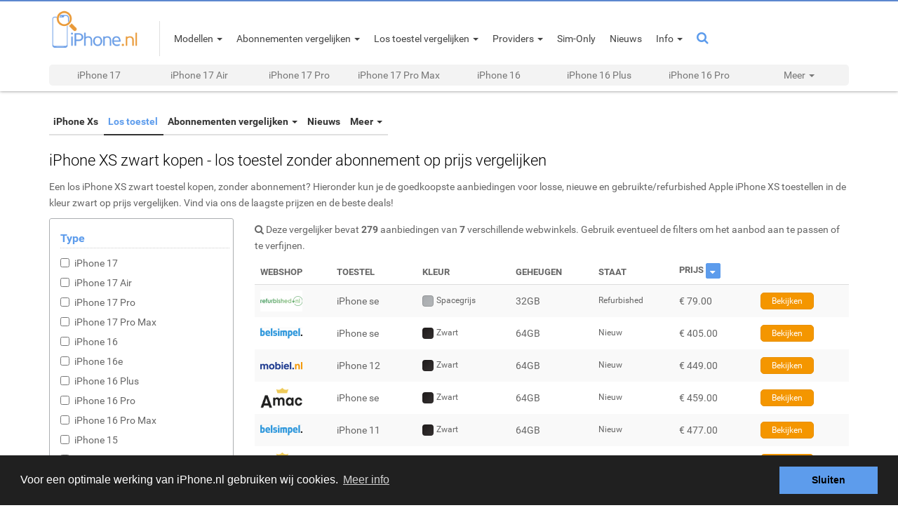

--- FILE ---
content_type: text/html; charset=UTF-8
request_url: https://www.iphone.nl/iphone-xs/zwart/los-toestel-kopen
body_size: 10176
content:
<!DOCTYPE html>
<html lang="nl-NL" prefix="og: http://ogp.me/ns# fb: http://ogp.me/ns/fb#">

<head>

<!DOCTYPE html>
<html lang="nl" xmlns:fb="http://ogp.me/ns/fb#">
<head>
	<meta charset="utf-8">
	<link rel='canonical' href='https://www.iphone.nl/kopen/iphone-xs/los-toestel'>
	<base href="https://www.iphone.nl" >
<title>iPhone XS zwart kopen, los toestel op prijs vergelijken - iPhone.nl</title>
	<meta name="description" content="Apple iPhone XS zwart kopen als los toestel, prijs vergelijken van aanbiedingen van de iPhone XS zwart, los toestel zonder abonnement. Onze vergelijker toont je de laagste prijzen van alle webwinkels die een losse iPhone XS zwart smartphone toestellen in hun assortiment hebben, nieuw, refurbished en gebruikt...">
	<meta name="keywords" content="Apple, iPhone XS, zwart, kopen, los, toestel, prijs, vergelijken, zonder, abonnement, losse, toestellen, aanbiedingen, kleur, nieuwe, refurbished, gebruikt" />
	<meta name="abstract" content="Apple, iPhone XS, zwart, kopen, los, toestel, prijs, vergelijken, zonder, abonnement, losse, toestellen, aanbiedingen, kleur, nieuwe, refurbished, gebruikt" />
	<meta name="viewport" content="width=device-width, initial-scale=1.0">
	<meta name="author" content="iPhone.nl">
	
	<meta property="og:title" content="iPhone XS zwart kopen, los toestel op prijs vergelijken" />
	<meta property="og:description" content="Apple iPhone XS zwart kopen als los toestel, prijs vergelijken van aanbiedingen van de iPhone XS zwart, los toestel zonder abonnement. Onze vergelijker toont je de laagste prijzen van alle webwinkels die een losse iPhone XS zwart smartphone toestellen in hun assortiment hebben, nieuw, refurbished en gebruikt..." />
	<meta property="og:type" content="website" />
	<meta property="og:site_name" content="iPhone.nl" />
	<meta property="fb:admins" content="100001090781364" />

	<link rel="apple-touch-icon" sizes="57x57" href="/favicon/apple-icon-57x57.png">
<link rel="apple-touch-icon" sizes="60x60" href="/favicon/apple-icon-60x60.png">
<link rel="apple-touch-icon" sizes="72x72" href="/favicon/apple-icon-72x72.png">
<link rel="apple-touch-icon" sizes="76x76" href="/favicon/apple-icon-76x76.png">
<link rel="apple-touch-icon" sizes="114x114" href="/favicon/apple-icon-114x114.png">
<link rel="apple-touch-icon" sizes="120x120" href="/favicon/apple-icon-120x120.png">
<link rel="apple-touch-icon" sizes="144x144" href="/favicon/apple-icon-144x144.png">
<link rel="apple-touch-icon" sizes="152x152" href="/favicon/apple-icon-152x152.png">
<link rel="apple-touch-icon" sizes="180x180" href="/favicon/apple-icon-180x180.png">
<link rel="icon" type="image/png" sizes="192x192"  href="/favicon/android-icon-192x192.png">
<link rel="icon" type="image/png" sizes="32x32" href="/favicon/favicon-32x32.png">
<link rel="icon" type="image/png" sizes="96x96" href="/favicon/favicon-96x96.png">
<link rel="icon" type="image/png" sizes="16x16" href="/favicon/favicon-16x16.png">
<link rel="manifest" href="/manifest.json">
<link href="https://plus.google.com/+iphonenl"  rel="publisher">
<meta name="msapplication-TileColor" content="#ffffff">
<meta name="msapplication-TileImage" content="/favicon/ms-icon-144x144.png">
<meta name="theme-color" content="#ffffff">
<meta name="apple-mobile-web-app-capable" content="yes">
<meta name="mobile-web-app-capable" content="yes">

<link rel="preconnect" href="https://pcnltelecom.tdsapi.com" crossorigin>
<link rel="preconnect" href="https://pcf.tdscd.com" crossorigin>
<link rel="preconnect" href="https://apis.google.com" crossorigin>
<link rel="preconnect" href="https://connect.facebook.com" crossorigin>
<link rel="preconnect" href="https://d321nzgqqa3thf.cloudfront.net" crossorigin>


<!-- Global site tag (gtag.js) - Google Analytics -->
<script async src="https://www.googletagmanager.com/gtag/js?id=UA-9651043-1" type="85a9ae6c031129d7d3bcdbbe-text/javascript"></script>
<script type="85a9ae6c031129d7d3bcdbbe-text/javascript">
  window.dataLayer = window.dataLayer || [];
  function gtag(){dataLayer.push(arguments);}
  gtag('js', new Date());

  gtag('config', 'UA-9651043-1');
</script>


	<link href="/assets/css/css.min.php" rel="stylesheet">
	
	<script type="85a9ae6c031129d7d3bcdbbe-text/javascript" src="//www.iphone.nl/assets/js/ads.js"></script>
	<link rel="stylesheet" type="text/css" href="//cdnjs.cloudflare.com/ajax/libs/cookieconsent2/3.0.3/cookieconsent.min.css" />
<script src="//cdnjs.cloudflare.com/ajax/libs/cookieconsent2/3.0.3/cookieconsent.min.js" type="85a9ae6c031129d7d3bcdbbe-text/javascript"></script>
</head>

<body class="contentpage" itemscope itemtype="http://schema.org/WebSite">
	<meta itemprop="url" content="http://www.iphone.nl"/>
	<a href="#" class="back-to-top" title="Naar boven op deze pagina">Back to Top</a>

	

	
    <header id="header" class="header navbar navbar-fixed-top">
        <div class="container">
            <div class="logo hidden-sm hidden-xs">
                <a href="https://www.iphone.nl"><img alt="iPhone.nl - iPhone, iPad en Apple Watch" src="/assets/img/iphone_logo.png" class="logo-size"></a>
            </div><!--//logo-->
            <div class="logo visible-xs mobile-logo">
                <a href="https://www.iphone.nl"><img alt="iPhone.nl - iPhone, iPad en Apple Watch" src="/assets/img/iphone_logo_mobiel.png" class="logo-size"></a>
            </div><!--//logo-->
            <div class="logo visible-sm">
                <a href="https://www.iphone.nl"><img alt="iPhone.nl - iPhone, iPad en Apple Watch" src="/assets/img/iphone_logo_tablet.png" class="logo-size"></a>
            </div><!--//logo-->
            <nav class="main-nav navbar-left">
                <div class="navbar-header mobile-menu-controls">                
                    <button class="navbar-toggle mobile-nav-btn" data-toggle="offcanvas" data-target=".navmenu">
                        <span class="sr-only">Toggle navigation</span>
                        <i class="fa fa-bars" aria-hidden="true"></i>
                    </button><!--//nav-toggle-->

                                                                                            <form id="cntnt01moduleform_1" method="post" action="https://www.iphone.nl/zoekresultaten" class="cms_form">
<div class="hidden">
<input type="hidden" name="mact" value="Search,cntnt01,dosearch,0" />
<input type="hidden" name="cntnt01returnid" value="353" />
</div>

										<input id="cntnt01searchinput_2" name="cntnt01searchinput" class="searchbox-input visible-xs mobile-search-input" placeholder="Zoeken..." type="search" value="">
										<input type="hidden" id="cntnt01origreturnid" name="cntnt01origreturnid" value="350" />
									</form>


                    <i class="fa fa-search visible-xs mobile-search-btn" aria-hidden="true"></i>

                    <div class="navmenu navmenu-default navmenu-fixed-left offcanvas-sm">
                        <div class="visible-xs">
                            <div id="logo-mobiel-menu" class="pull-left">
                                <a href="https://www.iphone.nl"><img alt="iPhone.nl - iPhone, iPad en Apple Watch" src="/assets/img/iphone_logo_mobiel.png" class="logo-size"></a>
                            </div>
                            <div class="pull-right"></div>
                        </div>
                        <div class="clearfix"></div>
                        <ul id="navDropdown" class="nav navbar-nav">
                            <li class="divider"></li>
                            
                                

                                                                                                                                                                                                                        <li id="navDropdownFirst" class="nav-item dropdown keep-open modellen">
                                            <a class="dropdown-toggle " data-toggle="dropdown"  href="https://www.iphone.nl/iphone-modellen">
                                                <span><i id="firstDropdownI" class="fa fa-angle-right"></i> Modellen</span> 
                                                <b class="caret"></b>
                                            </a>
                                                                                                
                                

                                                                                                            <div class="caretDiv"></div><ul class="dropdown-menu scrollable-menu" id="nieuwsDropdownMenu">
                                                                                                                                                                                                                                    <div class="col-sm-4">
                                                                                                                            <li class="nav-header"><h3>Overzicht</h3></li>
                                                                                                                                        
                                

                                                                                                            </li>
                                                                                                                                                                                        <li class="nav-item iPhone kopen ">
                                            <a class=" test"  href="https://www.iphone.nl/kopen">
                                                <span><i class="fa fa-angle-right"></i> iPhone kopen</span>
                                            </a>     
                                                                                                
                                

                                                                                                            </li>
                                                                                                                                                                                                                                                                            <li class="nav-header"><h3>Nieuwe modellen</h3></li>
                                                                                                                                        
                                

                                                                                                            </li>
                                                                                                                                                
                                                                                                
                                

                                                                                                            <li class="nav-item navDS Modellen iPhone 17">
                                            <a class="dropdown-toggle" data-toggle="dropdown" href="https://www.iphone.nl/kopen/iphone-17/los-toestel">
                                                <span><i class="fa fa-angle-right hidden-xs"></i>iPhone 17</span>
                                                <b class="caret">
                                                </b>
                                            </a> 
                                        <ul class="dropdown-menu thirdLevel">
                                                                                                                                                                                        <li class="nav-item">
                                            <a class=""  href="https://www.iphone.nl/kopen/iphone-17/los-toestel">
                                                <span><i class="fa fa-angle-right"></i> Info</span> 
                                            </a>
                                                                                                
                                

                                                                                                            </li>
                                                                                                                                                                                        <li class="nav-item losToestel ">
                                            <a class=""  href="https://www.iphone.nl/kopen/iphone-17/los-toestel">
                                                <span><i class="fa fa-angle-right"></i> Los toestel </span>
                                            </a>
                                                                                                
                                

                                                                                                            </li>
                                                                                                                                                                                        <li class="visible-xs nav-item abonnementen ">
                                            <a class=""  href="https://www.iphone.nl/kopen/iphone-17/abonnementen">
                                                <span><i class="fa fa-angle-right"></i> Abonnementen met toestel</span>
                                            </a>
                                        <li class="hidden-xs nav-item abonnementen ">
                                            <a class=""  href="https://www.iphone.nl/kopen/iphone-17/abonnementen">
                                                <span><i class="fa fa-angle-right"></i><div id="hiddenDivider">|</div> Abonnementen</span>
                                            </a>
                                                                                                
                                

                                                                                                            </li></ul>
                                        </li>
                                                                                                                                                
                                                                                                
                                

                                                                                                            <li class="nav-item navDS Modellen iPhone 17 Air">
                                            <a class="dropdown-toggle" data-toggle="dropdown" href="https://www.iphone.nl/kopen/iphone-17-air/los-toestel">
                                                <span><i class="fa fa-angle-right hidden-xs"></i>iPhone 17 Air</span>
                                                <b class="caret">
                                                </b>
                                            </a> 
                                        <ul class="dropdown-menu thirdLevel">
                                                                                                                                                                                        <li class="nav-item">
                                            <a class=""  href="https://www.iphone.nl/kopen/iphone-17-air/los-toestel">
                                                <span><i class="fa fa-angle-right"></i> Info</span> 
                                            </a>
                                                                                                
                                

                                                                                                            </li>
                                                                                                                                                                                        <li class="nav-item losToestel ">
                                            <a class=""  href="https://www.iphone.nl/kopen/iphone-17-air/los-toestel">
                                                <span><i class="fa fa-angle-right"></i> Los toestel </span>
                                            </a>
                                                                                                
                                

                                                                                                            </li>
                                                                                                                                                                                        <li class="visible-xs nav-item abonnementen ">
                                            <a class=""  href="https://www.iphone.nl/kopen/iphone-17-air/abonnementen">
                                                <span><i class="fa fa-angle-right"></i> Abonnementen met toestel</span>
                                            </a>
                                        <li class="hidden-xs nav-item abonnementen ">
                                            <a class=""  href="https://www.iphone.nl/kopen/iphone-17-air/abonnementen">
                                                <span><i class="fa fa-angle-right"></i><div id="hiddenDivider">|</div> Abonnementen</span>
                                            </a>
                                                                                                
                                

                                                                                                            </li></ul>
                                        </li>
                                                                                                                                                
                                                                                                
                                

                                                                                                            <li class="nav-item navDS Modellen iPhone 17 Pro">
                                            <a class="dropdown-toggle" data-toggle="dropdown" href="https://www.iphone.nl/kopen/iphone-17-pro/los-toestel">
                                                <span><i class="fa fa-angle-right hidden-xs"></i>iPhone 17 Pro</span>
                                                <b class="caret">
                                                </b>
                                            </a> 
                                        <ul class="dropdown-menu thirdLevel">
                                                                                                                                                                                        <li class="nav-item">
                                            <a class=""  href="https://www.iphone.nl/kopen/iphone-17-pro/los-toestel">
                                                <span><i class="fa fa-angle-right"></i> Info</span> 
                                            </a>
                                                                                                
                                

                                                                                                            </li>
                                                                                                                                                                                        <li class="nav-item losToestel ">
                                            <a class=""  href="https://www.iphone.nl/kopen/iphone-17-pro/los-toestel">
                                                <span><i class="fa fa-angle-right"></i> Los toestel </span>
                                            </a>
                                                                                                
                                

                                                                                                            </li>
                                                                                                                                                                                        <li class="visible-xs nav-item abonnementen ">
                                            <a class=""  href="https://www.iphone.nl/kopen/iphone-17-pro/abonnementen">
                                                <span><i class="fa fa-angle-right"></i> Abonnementen met toestel</span>
                                            </a>
                                        <li class="hidden-xs nav-item abonnementen ">
                                            <a class=""  href="https://www.iphone.nl/kopen/iphone-17-pro/abonnementen">
                                                <span><i class="fa fa-angle-right"></i><div id="hiddenDivider">|</div> Abonnementen</span>
                                            </a>
                                                                                                
                                

                                                                                                            </li></ul>
                                        </li>
                                                                                                                                                
                                                                                                
                                

                                                                                                            <li class="nav-item navDS Modellen iPhone 17 Pro Max">
                                            <a class="dropdown-toggle" data-toggle="dropdown" href="https://www.iphone.nl/kopen/iphone-17-pro-max/los-toestel">
                                                <span><i class="fa fa-angle-right hidden-xs"></i>iPhone 17 Pro Max</span>
                                                <b class="caret">
                                                </b>
                                            </a> 
                                        <ul class="dropdown-menu thirdLevel">
                                                                                                                                                                                        <li class="nav-item">
                                            <a class=""  href="https://www.iphone.nl/kopen/iphone-17-pro-max/los-toestel">
                                                <span><i class="fa fa-angle-right"></i> Info</span> 
                                            </a>
                                                                                                
                                

                                                                                                            </li>
                                                                                                                                                                                        <li class="nav-item losToestel ">
                                            <a class=""  href="https://www.iphone.nl/kopen/iphone-17-pro-max/los-toestel">
                                                <span><i class="fa fa-angle-right"></i> Los toestel </span>
                                            </a>
                                                                                                
                                

                                                                                                            </li>
                                                                                                                                                                                        <li class="visible-xs nav-item abonnementen ">
                                            <a class=""  href="https://www.iphone.nl/kopen/iphone-17-pro-max/abonnementen">
                                                <span><i class="fa fa-angle-right"></i> Abonnementen met toestel</span>
                                            </a>
                                        <li class="hidden-xs nav-item abonnementen ">
                                            <a class=""  href="https://www.iphone.nl/kopen/iphone-17-pro-max/abonnementen">
                                                <span><i class="fa fa-angle-right"></i><div id="hiddenDivider">|</div> Abonnementen</span>
                                            </a>
                                                                                                
                                

                                                                                                            </li></ul>
                                        </li>
                                                                                                                                                
                                                                                                
                                

                                                                                                            <li class="nav-item navDS Modellen iPhone 16">
                                            <a class="dropdown-toggle" data-toggle="dropdown" href="https://www.iphone.nl/kopen/iphone-16/los-toestel">
                                                <span><i class="fa fa-angle-right hidden-xs"></i>iPhone 16</span>
                                                <b class="caret">
                                                </b>
                                            </a> 
                                        <ul class="dropdown-menu thirdLevel">
                                                                                                                                                                                        <li class="nav-item">
                                            <a class=""  href="https://www.iphone.nl/kopen/iphone-16/los-toestel">
                                                <span><i class="fa fa-angle-right"></i> Info</span> 
                                            </a>
                                                                                                
                                

                                                                                                            </li>
                                                                                                                                                                                        <li class="nav-item losToestel ">
                                            <a class=""  href="https://www.iphone.nl/kopen/iphone-16/los-toestel">
                                                <span><i class="fa fa-angle-right"></i> Los toestel </span>
                                            </a>
                                                                                                
                                

                                                                                                            </li>
                                                                                                                                                                                        <li class="visible-xs nav-item abonnementen ">
                                            <a class=""  href="https://www.iphone.nl/kopen/iphone-16/abonnementen">
                                                <span><i class="fa fa-angle-right"></i> Abonnementen met toestel</span>
                                            </a>
                                        <li class="hidden-xs nav-item abonnementen ">
                                            <a class=""  href="https://www.iphone.nl/kopen/iphone-16/abonnementen">
                                                <span><i class="fa fa-angle-right"></i><div id="hiddenDivider">|</div> Abonnementen</span>
                                            </a>
                                                                                                
                                

                                                                                                            </li></ul>
                                        </li>
                                                                                                                                                
                                                                                                
                                

                                                                                                            <li class="nav-item navDS Modellen iPhone 16e">
                                            <a class="dropdown-toggle" data-toggle="dropdown" href="https://www.iphone.nl/kopen/iphone-16e/los-toestel">
                                                <span><i class="fa fa-angle-right hidden-xs"></i>iPhone 16e</span>
                                                <b class="caret">
                                                </b>
                                            </a> 
                                        <ul class="dropdown-menu thirdLevel">
                                                                                                                                                                                        <li class="nav-item">
                                            <a class=""  href="https://www.iphone.nl/kopen/iphone-16e/los-toestel">
                                                <span><i class="fa fa-angle-right"></i> Info</span> 
                                            </a>
                                                                                                
                                

                                                                                                            </li>
                                                                                                                                                                                        <li class="nav-item losToestel ">
                                            <a class=""  href="https://www.iphone.nl/kopen/iphone-16e/los-toestel">
                                                <span><i class="fa fa-angle-right"></i> Los toestel </span>
                                            </a>
                                                                                                
                                

                                                                                                            </li>
                                                                                                                                                                                        <li class="visible-xs nav-item abonnementen ">
                                            <a class=""  href="https://www.iphone.nl/kopen/iphone-16e/abonnementen">
                                                <span><i class="fa fa-angle-right"></i> Abonnementen met toestel</span>
                                            </a>
                                        <li class="hidden-xs nav-item abonnementen ">
                                            <a class=""  href="https://www.iphone.nl/kopen/iphone-16e/abonnementen">
                                                <span><i class="fa fa-angle-right"></i><div id="hiddenDivider">|</div> Abonnementen</span>
                                            </a>
                                                                                                
                                

                                                                                                            </li></ul>
                                        </li>
                                                                                                                                                
                                                                                                
                                

                                                                                                            <li class="nav-item navDS Modellen iPhone 16 Plus">
                                            <a class="dropdown-toggle" data-toggle="dropdown" href="https://www.iphone.nl/kopen/iphone-16-plus/los-toestel">
                                                <span><i class="fa fa-angle-right hidden-xs"></i>iPhone 16 Plus</span>
                                                <b class="caret">
                                                </b>
                                            </a> 
                                        <ul class="dropdown-menu thirdLevel">
                                                                                                                                                                                        <li class="nav-item">
                                            <a class=""  href="https://www.iphone.nl/kopen/iphone-16-plus/los-toestel">
                                                <span><i class="fa fa-angle-right"></i> Info</span> 
                                            </a>
                                                                                                
                                

                                                                                                            </li>
                                                                                                                                                                                        <li class="nav-item losToestel ">
                                            <a class=""  href="https://www.iphone.nl/kopen/iphone-16-plus/los-toestel">
                                                <span><i class="fa fa-angle-right"></i> Los toestel </span>
                                            </a>
                                                                                                
                                

                                                                                                            </li>
                                                                                                                                                                                        <li class="visible-xs nav-item abonnementen ">
                                            <a class=""  href="https://www.iphone.nl/kopen/iphone-16-plus/abonnementen">
                                                <span><i class="fa fa-angle-right"></i> Abonnementen met toestel</span>
                                            </a>
                                        <li class="hidden-xs nav-item abonnementen ">
                                            <a class=""  href="https://www.iphone.nl/kopen/iphone-16-plus/abonnementen">
                                                <span><i class="fa fa-angle-right"></i><div id="hiddenDivider">|</div> Abonnementen</span>
                                            </a>
                                                                                                
                                

                                                                                                            </li></ul>
                                        </li>
                                                                                                                                                
                                                                                                
                                

                                                                                                            <li class="nav-item navDS Modellen iPhone 16 Pro">
                                            <a class="dropdown-toggle" data-toggle="dropdown" href="https://www.iphone.nl/kopen/iphone-16-pro/los-toestel">
                                                <span><i class="fa fa-angle-right hidden-xs"></i>iPhone 16 Pro</span>
                                                <b class="caret">
                                                </b>
                                            </a> 
                                        <ul class="dropdown-menu thirdLevel">
                                                                                                                                                                                        <li class="nav-item">
                                            <a class=""  href="https://www.iphone.nl/kopen/iphone-16-pro/los-toestel">
                                                <span><i class="fa fa-angle-right"></i> Info</span> 
                                            </a>
                                                                                                
                                

                                                                                                            </li>
                                                                                                                                                                                        <li class="nav-item losToestel ">
                                            <a class=""  href="https://www.iphone.nl/kopen/iphone-16-pro/los-toestel">
                                                <span><i class="fa fa-angle-right"></i> Los toestel </span>
                                            </a>
                                                                                                
                                

                                                                                                            </li>
                                                                                                                                                                                        <li class="visible-xs nav-item abonnementen ">
                                            <a class=""  href="https://www.iphone.nl/kopen/iphone-16-pro/abonnementen">
                                                <span><i class="fa fa-angle-right"></i> Abonnementen met toestel</span>
                                            </a>
                                        <li class="hidden-xs nav-item abonnementen ">
                                            <a class=""  href="https://www.iphone.nl/kopen/iphone-16-pro/abonnementen">
                                                <span><i class="fa fa-angle-right"></i><div id="hiddenDivider">|</div> Abonnementen</span>
                                            </a>
                                                                                                
                                

                                                                                                            </li></ul>
                                        </li>
                                                                                                                                                
                                                                                                
                                

                                                                                                            <li class="nav-item navDS Modellen iPhone 16 Pro Max">
                                            <a class="dropdown-toggle" data-toggle="dropdown" href="https://www.iphone.nl/kopen/iphone-16-pro-max/los-toestel">
                                                <span><i class="fa fa-angle-right hidden-xs"></i>iPhone 16 Pro Max</span>
                                                <b class="caret">
                                                </b>
                                            </a> 
                                        <ul class="dropdown-menu thirdLevel">
                                                                                                                                                                                        <li class="nav-item">
                                            <a class=""  href="https://www.iphone.nl/kopen/iphone-16-pro-max/los-toestel">
                                                <span><i class="fa fa-angle-right"></i> Info</span> 
                                            </a>
                                                                                                
                                

                                                                                                            </li>
                                                                                                                                                                                        <li class="nav-item losToestel ">
                                            <a class=""  href="https://www.iphone.nl/kopen/iphone-16-pro-max/los-toestel">
                                                <span><i class="fa fa-angle-right"></i> Los toestel </span>
                                            </a>
                                                                                                
                                

                                                                                                            </li>
                                                                                                                                                                                        <li class="visible-xs nav-item abonnementen ">
                                            <a class=""  href="https://www.iphone.nl/kopen/iphone-16-pro-max/abonnementen">
                                                <span><i class="fa fa-angle-right"></i> Abonnementen met toestel</span>
                                            </a>
                                        <li class="hidden-xs nav-item abonnementen ">
                                            <a class=""  href="https://www.iphone.nl/kopen/iphone-16-pro-max/abonnementen">
                                                <span><i class="fa fa-angle-right"></i><div id="hiddenDivider">|</div> Abonnementen</span>
                                            </a>
                                                                                                
                                

                                                                                                            </li></ul>
                                        </li>
                                                                                                                                                
                                                                                                
                                

                                                                                                            <li class="nav-item navDS Modellen iPhone 15">
                                            <a class="dropdown-toggle" data-toggle="dropdown" href="https://www.iphone.nl/kopen/iphone-15">
                                                <span><i class="fa fa-angle-right hidden-xs"></i>iPhone 15</span>
                                                <b class="caret">
                                                </b>
                                            </a> 
                                        <ul class="dropdown-menu thirdLevel">
                                                                                                                                                                                        <li class="nav-item">
                                            <a class=""  href="https://www.iphone.nl/kopen/iphone-15">
                                                <span><i class="fa fa-angle-right"></i> Info</span> 
                                            </a>
                                                                                                
                                

                                                                                                            </li>
                                                                                                                                                                                        <li class="nav-item losToestel ">
                                            <a class=""  href="https://www.iphone.nl/kopen/iphone-15/los-toestel">
                                                <span><i class="fa fa-angle-right"></i> Los toestel </span>
                                            </a>
                                                                                                
                                

                                                                                                            </li>
                                                                                                                                                                                        <li class="visible-xs nav-item abonnementen ">
                                            <a class=""  href="https://www.iphone.nl/kopen/iphone-15/abonnementen">
                                                <span><i class="fa fa-angle-right"></i> Abonnementen met toestel</span>
                                            </a>
                                        <li class="hidden-xs nav-item abonnementen ">
                                            <a class=""  href="https://www.iphone.nl/kopen/iphone-15/abonnementen">
                                                <span><i class="fa fa-angle-right"></i><div id="hiddenDivider">|</div> Abonnementen</span>
                                            </a>
                                                                                                
                                

                                                                                                            </li></ul>
                                        </li>
                                                                                                                                                
                                                                                                
                                

                                                                                                            <li class="nav-item navDS Modellen iPhone 15 Plus">
                                            <a class="dropdown-toggle" data-toggle="dropdown" href="https://www.iphone.nl/kopen/iphone-15-plus">
                                                <span><i class="fa fa-angle-right hidden-xs"></i>iPhone 15 Plus</span>
                                                <b class="caret">
                                                </b>
                                            </a> 
                                        <ul class="dropdown-menu thirdLevel">
                                                                                                                                                                                        <li class="nav-item">
                                            <a class=""  href="https://www.iphone.nl/kopen/iphone-15-plus">
                                                <span><i class="fa fa-angle-right"></i> Info</span> 
                                            </a>
                                                                                                
                                

                                                                                                            </li>
                                                                                                                                                                                        <li class="nav-item losToestel ">
                                            <a class=""  href="https://www.iphone.nl/kopen/iphone-15-plus/los-toestel">
                                                <span><i class="fa fa-angle-right"></i> Los toestel </span>
                                            </a>
                                                                                                
                                

                                                                                                            </li>
                                                                                                                                                                                        <li class="visible-xs nav-item abonnementen ">
                                            <a class=""  href="https://www.iphone.nl/kopen/iphone-15-plus/abonnementen">
                                                <span><i class="fa fa-angle-right"></i> Abonnementen met toestel</span>
                                            </a>
                                        <li class="hidden-xs nav-item abonnementen ">
                                            <a class=""  href="https://www.iphone.nl/kopen/iphone-15-plus/abonnementen">
                                                <span><i class="fa fa-angle-right"></i><div id="hiddenDivider">|</div> Abonnementen</span>
                                            </a>
                                                                                                
                                

                                                                                                            </li></ul>
                                        </li>
                                                                                                                                                
                                                                                                
                                

                                                                                                            <li class="nav-item navDS Modellen iPhone 15 Pro">
                                            <a class="dropdown-toggle" data-toggle="dropdown" href="https://www.iphone.nl/kopen/iphone-15-pro">
                                                <span><i class="fa fa-angle-right hidden-xs"></i>iPhone 15 Pro</span>
                                                <b class="caret">
                                                </b>
                                            </a> 
                                        <ul class="dropdown-menu thirdLevel">
                                                                                                                                                                                        <li class="nav-item">
                                            <a class=""  href="https://www.iphone.nl/kopen/iphone-15-pro">
                                                <span><i class="fa fa-angle-right"></i> Info</span> 
                                            </a>
                                                                                                
                                

                                                                                                            </li>
                                                                                                                                                                                        <li class="nav-item losToestel ">
                                            <a class=""  href="https://www.iphone.nl/kopen/iphone-15-pro/los-toestel">
                                                <span><i class="fa fa-angle-right"></i> Los toestel </span>
                                            </a>
                                                                                                
                                

                                                                                                            </li>
                                                                                                                                                                                        <li class="visible-xs nav-item abonnementen ">
                                            <a class=""  href="https://www.iphone.nl/kopen/iphone-15-pro/abonnementen">
                                                <span><i class="fa fa-angle-right"></i> Abonnementen met toestel</span>
                                            </a>
                                        <li class="hidden-xs nav-item abonnementen ">
                                            <a class=""  href="https://www.iphone.nl/kopen/iphone-15-pro/abonnementen">
                                                <span><i class="fa fa-angle-right"></i><div id="hiddenDivider">|</div> Abonnementen</span>
                                            </a>
                                                                                                
                                

                                                                                                            </li></ul>
                                        </li>
                                                                                                                                                
                                                                                                
                                

                                                                                                            <li class="nav-item navDS Modellen iPhone 15 Pro Max">
                                            <a class="dropdown-toggle" data-toggle="dropdown" href="https://www.iphone.nl/kopen/iphone-15-pro-max">
                                                <span><i class="fa fa-angle-right hidden-xs"></i>iPhone 15 Pro Max</span>
                                                <b class="caret">
                                                </b>
                                            </a> 
                                        <ul class="dropdown-menu thirdLevel">
                                                                                                                                                                                        <li class="nav-item">
                                            <a class=""  href="https://www.iphone.nl/kopen/iphone-15-pro-max">
                                                <span><i class="fa fa-angle-right"></i> Info</span> 
                                            </a>
                                                                                                
                                

                                                                                                            </li>
                                                                                                                                                                                        <li class="nav-item losToestel ">
                                            <a class=""  href="https://www.iphone.nl/kopen/iphone-15-pro-max/los-toestel">
                                                <span><i class="fa fa-angle-right"></i> Los toestel </span>
                                            </a>
                                                                                                
                                

                                                                                                            </li>
                                                                                                                                                                                        <li class="visible-xs nav-item abonnementen ">
                                            <a class=""  href="https://www.iphone.nl/kopen/iphone-15-pro-max/abonnementen">
                                                <span><i class="fa fa-angle-right"></i> Abonnementen met toestel</span>
                                            </a>
                                        <li class="hidden-xs nav-item abonnementen ">
                                            <a class=""  href="https://www.iphone.nl/kopen/iphone-15-pro-max/abonnementen">
                                                <span><i class="fa fa-angle-right"></i><div id="hiddenDivider">|</div> Abonnementen</span>
                                            </a>
                                                                                                
                                

                                                                                                            </li></ul>
                                        </li>
                                                                                                                                                
                                                                                                
                                

                                                                                                            <li class="nav-item navDS Modellen iPhone 14">
                                            <a class="dropdown-toggle" data-toggle="dropdown" href="https://www.iphone.nl/kopen/iphone-14">
                                                <span><i class="fa fa-angle-right hidden-xs"></i>iPhone 14</span>
                                                <b class="caret">
                                                </b>
                                            </a> 
                                        <ul class="dropdown-menu thirdLevel">
                                                                                                                                                                                        <li class="nav-item">
                                            <a class=""  href="https://www.iphone.nl/kopen/iphone-14">
                                                <span><i class="fa fa-angle-right"></i> Info</span> 
                                            </a>
                                                                                                
                                

                                                                                                            </li>
                                                                                                                                                                                        <li class="nav-item losToestel ">
                                            <a class=""  href="https://www.iphone.nl/kopen/iphone-14/los-toestel">
                                                <span><i class="fa fa-angle-right"></i> Los toestel </span>
                                            </a>
                                                                                                
                                

                                                                                                            </li>
                                                                                                                                                                                        <li class="visible-xs nav-item abonnementen ">
                                            <a class=""  href="https://www.iphone.nl/kopen/iphone-14/abonnementen">
                                                <span><i class="fa fa-angle-right"></i> Abonnementen met toestel</span>
                                            </a>
                                        <li class="hidden-xs nav-item abonnementen ">
                                            <a class=""  href="https://www.iphone.nl/kopen/iphone-14/abonnementen">
                                                <span><i class="fa fa-angle-right"></i><div id="hiddenDivider">|</div> Abonnementen</span>
                                            </a>
                                                                                                
                                

                                                                                                            </li>
                                                                                                                                                                                        <li class="nav-item Nieuws ">
                                            <a class=""  href="https://www.iphone.nl/iphone-nieuws">
                                                <span><i class="fa fa-angle-right"></i> Nieuws</span>
                                            </a>
                                                                                                
                                

                                                                                                            </li></ul>
                                        </li>
                                                                                                                                                
                                                                                                
                                

                                                                                                            <li class="nav-item navDS Modellen iPhone 14 Plus">
                                            <a class="dropdown-toggle" data-toggle="dropdown" href="https://www.iphone.nl/kopen/iphone-14-plus">
                                                <span><i class="fa fa-angle-right hidden-xs"></i>iPhone 14 Plus</span>
                                                <b class="caret">
                                                </b>
                                            </a> 
                                        <ul class="dropdown-menu thirdLevel">
                                                                                                                                                                                        <li class="nav-item">
                                            <a class=""  href="https://www.iphone.nl/kopen/iphone-14-plus">
                                                <span><i class="fa fa-angle-right"></i> Info</span> 
                                            </a>
                                                                                                
                                

                                                                                                            </li>
                                                                                                                                                                                        <li class="nav-item losToestel ">
                                            <a class=""  href="https://www.iphone.nl/kopen/iphone-14-plus/los-toestel">
                                                <span><i class="fa fa-angle-right"></i> Los toestel </span>
                                            </a>
                                                                                                
                                

                                                                                                            </li>
                                                                                                                                                                                        <li class="visible-xs nav-item abonnementen ">
                                            <a class=""  href="https://www.iphone.nl/kopen/iphone-14-plus/abonnementen">
                                                <span><i class="fa fa-angle-right"></i> Abonnementen met toestel</span>
                                            </a>
                                        <li class="hidden-xs nav-item abonnementen ">
                                            <a class=""  href="https://www.iphone.nl/kopen/iphone-14-plus/abonnementen">
                                                <span><i class="fa fa-angle-right"></i><div id="hiddenDivider">|</div> Abonnementen</span>
                                            </a>
                                                                                                
                                

                                                                                                            </li>
                                                                                                                                                                                        <li class="nav-item Nieuws ">
                                            <a class=""  href="https://www.iphone.nl/iphone-nieuws">
                                                <span><i class="fa fa-angle-right"></i> Nieuws</span>
                                            </a>
                                                                                                
                                

                                                                                                            </li></ul>
                                        </li>
                                                                                                                                                                                                                                    </div>
                                            <div class="col-sm-4">
                                                                                                                            <li class="nav-header"><h3>Meer modellen</h3></li>
                                                                                                                                        
                                

                                                                                                            </li>
                                                                                                                                                
                                                                                                
                                

                                                                                                            <li class="nav-item navDS Modellen iPhone 14 Pro">
                                            <a class="dropdown-toggle" data-toggle="dropdown" href="https://www.iphone.nl/kopen/iphone-14-pro">
                                                <span><i class="fa fa-angle-right hidden-xs"></i>iPhone 14 Pro</span>
                                                <b class="caret">
                                                </b>
                                            </a> 
                                        <ul class="dropdown-menu thirdLevel">
                                                                                                                                                                                        <li class="nav-item">
                                            <a class=""  href="https://www.iphone.nl/kopen/iphone-14-pro">
                                                <span><i class="fa fa-angle-right"></i> Info</span> 
                                            </a>
                                                                                                
                                

                                                                                                            </li>
                                                                                                                                                                                        <li class="nav-item losToestel ">
                                            <a class=""  href="https://www.iphone.nl/kopen/iphone-14-pro/los-toestel">
                                                <span><i class="fa fa-angle-right"></i> Los toestel </span>
                                            </a>
                                                                                                
                                

                                                                                                            </li>
                                                                                                                                                                                        <li class="visible-xs nav-item abonnementen ">
                                            <a class=""  href="https://www.iphone.nl/kopen/iphone-14-pro/abonnementen">
                                                <span><i class="fa fa-angle-right"></i> Abonnementen met toestel</span>
                                            </a>
                                        <li class="hidden-xs nav-item abonnementen ">
                                            <a class=""  href="https://www.iphone.nl/kopen/iphone-14-pro/abonnementen">
                                                <span><i class="fa fa-angle-right"></i><div id="hiddenDivider">|</div> Abonnementen</span>
                                            </a>
                                                                                                
                                

                                                                                                            </li>
                                                                                                                                                                                        <li class="nav-item Nieuws ">
                                            <a class=""  href="https://www.iphone.nl/iphone-nieuws">
                                                <span><i class="fa fa-angle-right"></i> Nieuws</span>
                                            </a>
                                                                                                
                                

                                                                                                            </li></ul>
                                        </li>
                                                                                                                                                
                                                                                                
                                

                                                                                                            <li class="nav-item navDS Modellen iPhone 14 Pro Max">
                                            <a class="dropdown-toggle" data-toggle="dropdown" href="https://www.iphone.nl/kopen/iphone-14-pro-max">
                                                <span><i class="fa fa-angle-right hidden-xs"></i>iPhone 14 Pro Max</span>
                                                <b class="caret">
                                                </b>
                                            </a> 
                                        <ul class="dropdown-menu thirdLevel">
                                                                                                                                                                                        <li class="nav-item">
                                            <a class=""  href="https://www.iphone.nl/kopen/iphone-14-pro-max">
                                                <span><i class="fa fa-angle-right"></i> Info</span> 
                                            </a>
                                                                                                
                                

                                                                                                            </li>
                                                                                                                                                                                        <li class="nav-item losToestel ">
                                            <a class=""  href="https://www.iphone.nl/kopen/iphone-14-pro-max/los-toestel">
                                                <span><i class="fa fa-angle-right"></i> Los toestel </span>
                                            </a>
                                                                                                
                                

                                                                                                            </li>
                                                                                                                                                                                        <li class="visible-xs nav-item abonnementen ">
                                            <a class=""  href="https://www.iphone.nl/kopen/iphone-14-pro-max/abonnementen">
                                                <span><i class="fa fa-angle-right"></i> Abonnementen met toestel</span>
                                            </a>
                                        <li class="hidden-xs nav-item abonnementen ">
                                            <a class=""  href="https://www.iphone.nl/kopen/iphone-14-pro-max/abonnementen">
                                                <span><i class="fa fa-angle-right"></i><div id="hiddenDivider">|</div> Abonnementen</span>
                                            </a>
                                                                                                
                                

                                                                                                            </li>
                                                                                                                                                                                        <li class="nav-item Nieuws ">
                                            <a class=""  href="https://www.iphone.nl/iphone-nieuws">
                                                <span><i class="fa fa-angle-right"></i> Nieuws</span>
                                            </a>
                                                                                                
                                

                                                                                                            </li></ul>
                                        </li>
                                                                                                                                                
                                                                                                
                                

                                                                                                            <li class="nav-item navDS Modellen iPhone 13">
                                            <a class="dropdown-toggle" data-toggle="dropdown" href="https://www.iphone.nl/kopen/iphone-13/los-toestel">
                                                <span><i class="fa fa-angle-right hidden-xs"></i>iPhone 13</span>
                                                <b class="caret">
                                                </b>
                                            </a> 
                                        <ul class="dropdown-menu thirdLevel">
                                                                                                                                                                                        <li class="nav-item">
                                            <a class=""  href="https://www.iphone.nl/kopen/iphone-13/los-toestel">
                                                <span><i class="fa fa-angle-right"></i> Info</span> 
                                            </a>
                                                                                                
                                

                                                                                                            </li>
                                                                                                                                                                                        <li class="nav-item losToestel ">
                                            <a class=""  href="https://www.iphone.nl/kopen/iphone-13/los-toestel">
                                                <span><i class="fa fa-angle-right"></i> Los toestel </span>
                                            </a>
                                                                                                
                                

                                                                                                            </li>
                                                                                                                                                                                        <li class="visible-xs nav-item abonnementen ">
                                            <a class=""  href="https://www.iphone.nl/kopen/iphone-13/abonnementen">
                                                <span><i class="fa fa-angle-right"></i> Abonnementen met toestel</span>
                                            </a>
                                        <li class="hidden-xs nav-item abonnementen ">
                                            <a class=""  href="https://www.iphone.nl/kopen/iphone-13/abonnementen">
                                                <span><i class="fa fa-angle-right"></i><div id="hiddenDivider">|</div> Abonnementen</span>
                                            </a>
                                                                                                
                                

                                                                                                            </li>
                                                                                                                                                                                        <li class="nav-item Nieuws ">
                                            <a class=""  href="https://www.iphone.nl/iphone-nieuws">
                                                <span><i class="fa fa-angle-right"></i> Nieuws</span>
                                            </a>
                                                                                                
                                

                                                                                                            </li></ul>
                                        </li>
                                                                                                                                                
                                                                                                
                                

                                                                                                            <li class="nav-item navDS Modellen iPhone 13 Mini">
                                            <a class="dropdown-toggle" data-toggle="dropdown" href="https://www.iphone.nl/losse-iphone-toestellen-vergelijken">
                                                <span><i class="fa fa-angle-right hidden-xs"></i>iPhone 13 Mini</span>
                                                <b class="caret">
                                                </b>
                                            </a> 
                                        <ul class="dropdown-menu thirdLevel">
                                                                                                                                                                                        <li class="nav-item">
                                            <a class=""  href="https://www.iphone.nl/losse-iphone-toestellen-vergelijken">
                                                <span><i class="fa fa-angle-right"></i> Info</span> 
                                            </a>
                                                                                                
                                

                                                                                                            </li>
                                                                                                                                                                                        <li class="nav-item losToestel ">
                                            <a class=""  href="https://www.iphone.nl/kopen/iphone-13-mini/los-toestel">
                                                <span><i class="fa fa-angle-right"></i> Los toestel </span>
                                            </a>
                                                                                                
                                

                                                                                                            </li>
                                                                                                                                                                                        <li class="visible-xs nav-item abonnementen ">
                                            <a class=""  href="https://www.iphone.nl/kopen/iphone-13-mini/abonnementen">
                                                <span><i class="fa fa-angle-right"></i> Abonnementen met toestel</span>
                                            </a>
                                        <li class="hidden-xs nav-item abonnementen ">
                                            <a class=""  href="https://www.iphone.nl/kopen/iphone-13-mini/abonnementen">
                                                <span><i class="fa fa-angle-right"></i><div id="hiddenDivider">|</div> Abonnementen</span>
                                            </a>
                                                                                                
                                

                                                                                                            </li>
                                                                                                                                                                                        <li class="nav-item Nieuws ">
                                            <a class=""  href="https://www.iphone.nl/iphone-nieuws">
                                                <span><i class="fa fa-angle-right"></i> Nieuws</span>
                                            </a>
                                                                                                
                                

                                                                                                            </li></ul>
                                        </li>
                                                                                                                                                
                                                                                                
                                

                                                                                                            <li class="nav-item navDS Modellen iPhone 13 Pro">
                                            <a class="dropdown-toggle" data-toggle="dropdown" href="https://www.iphone.nl/losse-iphone-toestellen-vergelijken">
                                                <span><i class="fa fa-angle-right hidden-xs"></i>iPhone 13 Pro</span>
                                                <b class="caret">
                                                </b>
                                            </a> 
                                        <ul class="dropdown-menu thirdLevel">
                                                                                                                                                                                        <li class="nav-item">
                                            <a class=""  href="https://www.iphone.nl/losse-iphone-toestellen-vergelijken">
                                                <span><i class="fa fa-angle-right"></i> Info</span> 
                                            </a>
                                                                                                
                                

                                                                                                            </li>
                                                                                                                                                                                        <li class="nav-item losToestel ">
                                            <a class=""  href="https://www.iphone.nl/kopen/iphone-13-pro/los-toestel">
                                                <span><i class="fa fa-angle-right"></i> Los toestel </span>
                                            </a>
                                                                                                
                                

                                                                                                            </li>
                                                                                                                                                                                        <li class="visible-xs nav-item abonnementen ">
                                            <a class=""  href="https://www.iphone.nl/kopen/iphone-13-pro/abonnementen">
                                                <span><i class="fa fa-angle-right"></i> Abonnementen met toestel</span>
                                            </a>
                                        <li class="hidden-xs nav-item abonnementen ">
                                            <a class=""  href="https://www.iphone.nl/kopen/iphone-13-pro/abonnementen">
                                                <span><i class="fa fa-angle-right"></i><div id="hiddenDivider">|</div> Abonnementen</span>
                                            </a>
                                                                                                
                                

                                                                                                            </li>
                                                                                                                                                                                        <li class="nav-item Nieuws ">
                                            <a class=""  href="https://www.iphone.nl/iphone-nieuws">
                                                <span><i class="fa fa-angle-right"></i> Nieuws</span>
                                            </a>
                                                                                                
                                

                                                                                                            </li></ul>
                                        </li>
                                                                                                                                                
                                                                                                
                                

                                                                                                            <li class="nav-item navDS Modellen iPhone 12">
                                            <a class="dropdown-toggle" data-toggle="dropdown" href="https://www.iphone.nl/losse-iphone-toestellen-vergelijken">
                                                <span><i class="fa fa-angle-right hidden-xs"></i>iPhone 12</span>
                                                <b class="caret">
                                                </b>
                                            </a> 
                                        <ul class="dropdown-menu thirdLevel">
                                                                                                                                                                                        <li class="nav-item">
                                            <a class=""  href="https://www.iphone.nl/losse-iphone-toestellen-vergelijken">
                                                <span><i class="fa fa-angle-right"></i> Info</span> 
                                            </a>
                                                                                                
                                

                                                                                                            </li>
                                                                                                                                                                                        <li class="nav-item losToestel ">
                                            <a class=""  href="https://www.iphone.nl/kopen/iphone-12/los-toestel">
                                                <span><i class="fa fa-angle-right"></i> Los toestel </span>
                                            </a>
                                                                                                
                                

                                                                                                            </li>
                                                                                                                                                                                        <li class="visible-xs nav-item abonnementen ">
                                            <a class=""  href="https://www.iphone.nl/kopen/iphone-12/abonnementen">
                                                <span><i class="fa fa-angle-right"></i> Abonnementen met toestel</span>
                                            </a>
                                        <li class="hidden-xs nav-item abonnementen ">
                                            <a class=""  href="https://www.iphone.nl/kopen/iphone-12/abonnementen">
                                                <span><i class="fa fa-angle-right"></i><div id="hiddenDivider">|</div> Abonnementen</span>
                                            </a>
                                                                                                
                                

                                                                                                            </li>
                                                                                                                                                                                        <li class="nav-item Nieuws ">
                                            <a class=""  href="https://www.iphone.nl/iphone-nieuws">
                                                <span><i class="fa fa-angle-right"></i> Nieuws</span>
                                            </a>
                                                                                                
                                

                                                                                                            </li>
                                                                                                                                                                                                                                                                            <li id="openMob" class="nav-item dropdown openMobile ">
                                                <a class="dropdown-toggle test " data-toggle="dropdown">
                                                    <span>Meer</span> 
                                                    <b class="caret"></b>
                                                </a>
                                                                                                                                        
                                

                                                                                                            <ul class="dropdown-menu fourthLevel">
                                                                                                                                                                                        <li class="nav-item Specificaties ">
                                            <a class=""  href="https://www.iphone.nl/">
                                                <span><i class="fa fa-angle-right"></i> Specificaties</span>
                                            </a>
                                                                                                
                                

                                                                                                            </li>
                                                                                                                                                                                        <li class="nav-item Handleiding ">
                                            <a class=""  href="https://www.iphone.nl/">
                                                <span><i class="fa fa-angle-right"></i> Handleiding</span>
                                            </a>
                                                                                                
                                

                                                                                                            </li></ul></li></ul>
                                        </li>
                                                                                                                                                
                                                                                                
                                

                                                                                                            <li class="nav-item navDS Modellen iPhone 12 Pro">
                                            <a class="dropdown-toggle" data-toggle="dropdown" href="https://www.iphone.nl/losse-iphone-toestellen-vergelijken">
                                                <span><i class="fa fa-angle-right hidden-xs"></i>iPhone 12 Pro</span>
                                                <b class="caret">
                                                </b>
                                            </a> 
                                        <ul class="dropdown-menu thirdLevel">
                                                                                                                                                                                        <li class="nav-item">
                                            <a class=""  href="https://www.iphone.nl/losse-iphone-toestellen-vergelijken">
                                                <span><i class="fa fa-angle-right"></i> Info</span> 
                                            </a>
                                                                                                
                                

                                                                                                            </li>
                                                                                                                                                                                        <li class="nav-item losToestel ">
                                            <a class=""  href="https://www.iphone.nl/kopen/iphone-12-pro/los-toestel">
                                                <span><i class="fa fa-angle-right"></i> Los toestel </span>
                                            </a>
                                                                                                
                                

                                                                                                            </li>
                                                                                                                                                                                        <li class="visible-xs nav-item abonnementen ">
                                            <a class=""  href="https://www.iphone.nl/kopen/iphone-12-pro/abonnementen">
                                                <span><i class="fa fa-angle-right"></i> Abonnementen met toestel</span>
                                            </a>
                                        <li class="hidden-xs nav-item abonnementen ">
                                            <a class=""  href="https://www.iphone.nl/kopen/iphone-12-pro/abonnementen">
                                                <span><i class="fa fa-angle-right"></i><div id="hiddenDivider">|</div> Abonnementen</span>
                                            </a>
                                                                                                
                                

                                                                                                            </li>
                                                                                                                                                                                        <li class="nav-item Nieuws ">
                                            <a class=""  href="https://www.iphone.nl/iphone-nieuws">
                                                <span><i class="fa fa-angle-right"></i> Nieuws</span>
                                            </a>
                                                                                                
                                

                                                                                                            </li>
                                                                                                                                                                                                                                                                            <li id="openMob" class="nav-item dropdown openMobile ">
                                                <a class="dropdown-toggle test " data-toggle="dropdown">
                                                    <span>Meer</span> 
                                                    <b class="caret"></b>
                                                </a>
                                                                                                                                        
                                

                                                                                                            <ul class="dropdown-menu fourthLevel">
                                                                                                                                                                                        <li class="nav-item Specificaties ">
                                            <a class=""  href="https://www.iphone.nl/">
                                                <span><i class="fa fa-angle-right"></i> Specificaties</span>
                                            </a>
                                                                                                
                                

                                                                                                            </li>
                                                                                                                                                                                        <li class="nav-item Handleiding ">
                                            <a class=""  href="https://www.iphone.nl/">
                                                <span><i class="fa fa-angle-right"></i> Handleiding</span>
                                            </a>
                                                                                                
                                

                                                                                                            </li></ul></li></ul>
                                        </li>
                                                                                                                                                
                                                                                                
                                

                                                                                                            <li class="nav-item navDS Modellen iPhone SE ">
                                            <a class="dropdown-toggle" data-toggle="dropdown" href="https://www.iphone.nl/losse-iphone-toestellen-vergelijken">
                                                <span><i class="fa fa-angle-right hidden-xs"></i>iPhone SE </span>
                                                <b class="caret">
                                                </b>
                                            </a> 
                                        <ul class="dropdown-menu thirdLevel">
                                                                                                                                                                                        <li class="nav-item">
                                            <a class=""  href="https://www.iphone.nl/losse-iphone-toestellen-vergelijken">
                                                <span><i class="fa fa-angle-right"></i> Info</span> 
                                            </a>
                                                                                                
                                

                                                                                                            </li>
                                                                                                                                                                                        <li class="nav-item losToestel ">
                                            <a class=""  href="https://www.iphone.nl/losse-iphone-se-toestel-kopen-zonder-abonnement">
                                                <span><i class="fa fa-angle-right"></i> Los toestel </span>
                                            </a>
                                                                                                
                                

                                                                                                            </li>
                                                                                                                                                                                        <li class="visible-xs nav-item abonnementen ">
                                            <a class=""  href="https://www.iphone.nl/iphone-abonnementen-vergelijken">
                                                <span><i class="fa fa-angle-right"></i> Abonnementen met toestel</span>
                                            </a>
                                        <li class="hidden-xs nav-item abonnementen ">
                                            <a class=""  href="https://www.iphone.nl/iphone-abonnementen-vergelijken">
                                                <span><i class="fa fa-angle-right"></i><div id="hiddenDivider">|</div> Abonnementen</span>
                                            </a>
                                                                                                
                                

                                                                                                            </li>
                                                                                                                                                                                        <li class="nav-item Sim Only ">
                                            <a class=""  href="https://www.iphone.nl/iphone-sim-only-abonnementen-vergelijken">
                                                <span><i class="fa fa-angle-right"></i> Abonnementen zonder toestel</span>
                                            </a>
                                                                                                
                                

                                                                                                            </li>
                                                                                                                                                                                        <li class="nav-item Nieuws ">
                                            <a class=""  href="https://www.iphone.nl/iphone-nieuws">
                                                <span><i class="fa fa-angle-right"></i> Nieuws</span>
                                            </a>
                                                                                                
                                

                                                                                                            </li>
                                                                                                                                                                                                                                                                            <li id="openMob" class="nav-item dropdown openMobile ">
                                                <a class="dropdown-toggle test " data-toggle="dropdown">
                                                    <span>Meer</span> 
                                                    <b class="caret"></b>
                                                </a>
                                                                                                                                        
                                

                                                                                                            <ul class="dropdown-menu fourthLevel">
                                                                                                                                                                                        <li class="nav-item Specificaties ">
                                            <a class=""  href="https://www.iphone.nl/">
                                                <span><i class="fa fa-angle-right"></i> Specificaties</span>
                                            </a>
                                                                                                
                                

                                                                                                            </li>
                                                                                                                                                                                        <li class="nav-item Handleiding ">
                                            <a class=""  href="https://www.iphone.nl/">
                                                <span><i class="fa fa-angle-right"></i> Handleiding</span>
                                            </a>
                                                                                                
                                

                                                                                                            </li></ul></li></ul>
                                        </li>
                                                                                                                                                
                                                                                                
                                

                                                                                                            <li class="nav-item navDS Modellen iPhone 11">
                                            <a class="dropdown-toggle" data-toggle="dropdown" href="https://www.iphone.nl/losse-iphone-toestellen-vergelijken">
                                                <span><i class="fa fa-angle-right hidden-xs"></i>iPhone 11</span>
                                                <b class="caret">
                                                </b>
                                            </a> 
                                        <ul class="dropdown-menu thirdLevel">
                                                                                                                                                                                        <li class="nav-item">
                                            <a class=""  href="https://www.iphone.nl/losse-iphone-toestellen-vergelijken">
                                                <span><i class="fa fa-angle-right"></i> Info</span> 
                                            </a>
                                                                                                
                                

                                                                                                            </li>
                                                                                                                                                                                        <li class="nav-item losToestel ">
                                            <a class=""  href="https://www.iphone.nl/kopen/iphone-11/los-toestel">
                                                <span><i class="fa fa-angle-right"></i> Los toestel </span>
                                            </a>
                                                                                                
                                

                                                                                                            </li>
                                                                                                                                                                                        <li class="visible-xs nav-item abonnementen ">
                                            <a class=""  href="https://www.iphone.nl/iphone-abonnementen-vergelijken">
                                                <span><i class="fa fa-angle-right"></i> Abonnementen met toestel</span>
                                            </a>
                                        <li class="hidden-xs nav-item abonnementen ">
                                            <a class=""  href="https://www.iphone.nl/iphone-abonnementen-vergelijken">
                                                <span><i class="fa fa-angle-right"></i><div id="hiddenDivider">|</div> Abonnementen</span>
                                            </a>
                                                                                                
                                

                                                                                                            </li>
                                                                                                                                                                                        <li class="nav-item Nieuws ">
                                            <a class=""  href="https://www.iphone.nl/iphone-11/nieuws">
                                                <span><i class="fa fa-angle-right"></i> Nieuws</span>
                                            </a>
                                                                                                
                                

                                                                                                            </li>
                                                                                                                                                                                                                                                                            <li id="openMob" class="nav-item dropdown openMobile ">
                                                <a class="dropdown-toggle test " data-toggle="dropdown">
                                                    <span>Meer</span> 
                                                    <b class="caret"></b>
                                                </a>
                                                                                                                                        
                                

                                                                                                            <ul class="dropdown-menu fourthLevel">
                                                                                                                                                                                        <li class="nav-item Specificaties ">
                                            <a class=""  href="https://www.iphone.nl/">
                                                <span><i class="fa fa-angle-right"></i> Specificaties</span>
                                            </a>
                                                                                                
                                

                                                                                                            </li>
                                                                                                                                                                                        <li class="nav-item Handleiding ">
                                            <a class=""  href="https://www.iphone.nl/">
                                                <span><i class="fa fa-angle-right"></i> Handleiding</span>
                                            </a>
                                                                                                
                                

                                                                                                            </li></ul></li></ul>
                                        </li>
                                                                                                                                                
                                                                                                
                                

                                                                                                            <li class="nav-item navDS Modellen iPhone 11 Pro">
                                            <a class="dropdown-toggle" data-toggle="dropdown" href="https://www.iphone.nl/losse-iphone-toestellen-vergelijken">
                                                <span><i class="fa fa-angle-right hidden-xs"></i>iPhone 11 Pro</span>
                                                <b class="caret">
                                                </b>
                                            </a> 
                                        <ul class="dropdown-menu thirdLevel">
                                                                                                                                                                                        <li class="nav-item">
                                            <a class=""  href="https://www.iphone.nl/losse-iphone-toestellen-vergelijken">
                                                <span><i class="fa fa-angle-right"></i> Info</span> 
                                            </a>
                                                                                                
                                

                                                                                                            </li>
                                                                                                                                                                                        <li class="nav-item losToestel ">
                                            <a class=""  href="https://www.iphone.nl/losse-iphone-toestellen-vergelijken">
                                                <span><i class="fa fa-angle-right"></i> Los toestel </span>
                                            </a>
                                                                                                
                                

                                                                                                            </li>
                                                                                                                                                                                        <li class="visible-xs nav-item abonnementen ">
                                            <a class=""  href="https://www.iphone.nl/iphone-abonnementen-vergelijken">
                                                <span><i class="fa fa-angle-right"></i> Abonnementen met toestel</span>
                                            </a>
                                        <li class="hidden-xs nav-item abonnementen ">
                                            <a class=""  href="https://www.iphone.nl/iphone-abonnementen-vergelijken">
                                                <span><i class="fa fa-angle-right"></i><div id="hiddenDivider">|</div> Abonnementen</span>
                                            </a>
                                                                                                
                                

                                                                                                            </li>
                                                                                                                                                                                        <li class="nav-item Nieuws ">
                                            <a class=""  href="https://www.iphone.nl/iphone-11-pro/nieuws">
                                                <span><i class="fa fa-angle-right"></i> Nieuws</span>
                                            </a>
                                                                                                
                                

                                                                                                            </li>
                                                                                                                                                                                                                                                                            <li id="openMob" class="nav-item dropdown openMobile ">
                                                <a class="dropdown-toggle test " data-toggle="dropdown">
                                                    <span>Meer</span> 
                                                    <b class="caret"></b>
                                                </a>
                                                                                                                                        
                                

                                                                                                            <ul class="dropdown-menu fourthLevel">
                                                                                                                                                                                        <li class="nav-item Specificaties ">
                                            <a class=""  href="https://www.iphone.nl/">
                                                <span><i class="fa fa-angle-right"></i> Specificaties</span>
                                            </a>
                                                                                                
                                

                                                                                                            </li>
                                                                                                                                                                                        <li class="nav-item Handleiding ">
                                            <a class=""  href="https://www.iphone.nl/">
                                                <span><i class="fa fa-angle-right"></i> Handleiding</span>
                                            </a>
                                                                                                
                                

                                                                                                            </li></ul></li></ul>
                                        </li>
                                                                                                                                                
                                                                                                
                                

                                                                                                            <li class="nav-item navDS Modellen iPhone 11 Pro Max">
                                            <a class="dropdown-toggle" data-toggle="dropdown" href="https://www.iphone.nl/losse-iphone-toestellen-vergelijken">
                                                <span><i class="fa fa-angle-right hidden-xs"></i>iPhone 11 Pro Max</span>
                                                <b class="caret">
                                                </b>
                                            </a> 
                                        <ul class="dropdown-menu thirdLevel">
                                                                                                                                                                                        <li class="nav-item">
                                            <a class=""  href="https://www.iphone.nl/losse-iphone-toestellen-vergelijken">
                                                <span><i class="fa fa-angle-right"></i> Info</span> 
                                            </a>
                                                                                                
                                

                                                                                                            </li>
                                                                                                                                                                                        <li class="nav-item losToestel ">
                                            <a class=""  href="https://www.iphone.nl/losse-iphone-toestellen-vergelijken">
                                                <span><i class="fa fa-angle-right"></i> Los toestel </span>
                                            </a>
                                                                                                
                                

                                                                                                            </li>
                                                                                                                                                                                        <li class="visible-xs nav-item abonnementen ">
                                            <a class=""  href="https://www.iphone.nl/iphone-abonnementen-vergelijken">
                                                <span><i class="fa fa-angle-right"></i> Abonnementen met toestel</span>
                                            </a>
                                        <li class="hidden-xs nav-item abonnementen ">
                                            <a class=""  href="https://www.iphone.nl/iphone-abonnementen-vergelijken">
                                                <span><i class="fa fa-angle-right"></i><div id="hiddenDivider">|</div> Abonnementen</span>
                                            </a>
                                                                                                
                                

                                                                                                            </li>
                                                                                                                                                                                        <li class="nav-item Nieuws ">
                                            <a class=""  href="https://www.iphone.nl/iphone-11-pro-max/nieuws">
                                                <span><i class="fa fa-angle-right"></i> Nieuws</span>
                                            </a>
                                                                                                
                                

                                                                                                            </li>
                                                                                                                                                                                                                                                                            <li id="openMob" class="nav-item dropdown openMobile ">
                                                <a class="dropdown-toggle test " data-toggle="dropdown">
                                                    <span>Meer</span> 
                                                    <b class="caret"></b>
                                                </a>
                                                                                                                                        
                                

                                                                                                            <ul class="dropdown-menu fourthLevel">
                                                                                                                                                                                        <li class="nav-item Specificaties ">
                                            <a class=""  href="https://www.iphone.nl/">
                                                <span><i class="fa fa-angle-right"></i> Specificaties</span>
                                            </a>
                                                                                                
                                

                                                                                                            </li>
                                                                                                                                                                                        <li class="nav-item Handleiding ">
                                            <a class=""  href="https://www.iphone.nl/">
                                                <span><i class="fa fa-angle-right"></i> Handleiding</span>
                                            </a>
                                                                                                
                                

                                                                                                            </li></ul></li></ul>
                                        </li>
                                                                                                                                                                                                                                    </div>
                                            <div class="col-sm-4">
                                                                                                                            <li class="nav-header"><h3>Vergelijk alle toestellen</h3></li>
                                                                                                                                        
                                

                                                                                                            </li>
                                                                                                                                                                                        <li class="nav-item info ">
                                            <a class=""  href="https://www.iphone.nl/losse-iphone-toestellen-vergelijken">
                                                <span><i class="fa fa-angle-right"></i>
                                                                                                            Nieuwe iPhones
                                                                                                    </span>
                                            </a>
                                                                                                
                                

                                                                                                            </li>
                                                                                                                                                                                                                                                                            <li class="nav-header"><h3>Vergelijk abonnementen</h3></li>
                                                                                                                                        
                                

                                                                                                            </li>
                                                                                                                                                                                        <li class="nav-item Abonnementen zonder toestel ">
                                            <a class=""  href="https://www.iphone.nl/iphone-sim-only-abonnementen-vergelijken">
                                                <span><i class="fa fa-angle-right"></i> Abonnementen zonder toestel</span>
                                            </a>
                                                                                                
                                

                                                                                                            </li>
                                                                                                                                                                                        <li class="nav-item Abonnementen met iPhone ">
                                            <a class=""  href="https://www.iphone.nl/iphone-abonnementen-vergelijken">
                                                <span><i class="fa fa-angle-right"></i> Abonnementen met iPhone</span>
                                            </a>                               
                                                                                                
                                

                                                                                                            </li>
                                                                                                                                                                                        <li class="nav-item Abonnementen met Samsung, Huawei, andere merken ">
                                            <a class=""  href="https://www.iphone.nl/android-abonnementen-vergelijken">
                                                <span><i class="fa fa-angle-right"></i> Abonnementen met Samsung, Huawei, andere merken</span>
                                            </a>
                                                                                                
                                

                                                                                                            </li>
                                                                                                                                                                                                                                  
                                            <li class="nav-header"><h3>Specificaties</h3></li>
                                                                                                                                        
                                

                                                                                                            </li>
                                                                                                                                                                                        <li class="nav-item Vergelijken ">
                                            <a class=""  href="https://www.iphone.nl/overzicht-alle-apple-iphones-vergelijken">
                                                <span><i class="fa fa-angle-right"></i> Vergelijken</span>
                                            </a>
                                                                                                
                                

                                                                                                            </li></ul>
                                        </li>
                                                                                                                                                                                        <li>
                                                                                                
                                

                                                                    <li id="navDropdownFirst" class="nav-item dropdown">
                                        <a class="dropdown-toggle" data-toggle="dropdown">Abonnementen vergelijken
                                            <b class="caret"></b>
                                        </a>
                                        <div class="caretDiv"></div>
                                        <ul class="dropdown-menu scrollable-menu" id="abonnementenDropdownMenu">
                                            <div class="col-sm-4">
                                                <h3>Abonnementen zonder toestel</h3>
                                                <li><a href="iphone-sim-only-abonnementen-vergelijken"><span><i class="fa fa-angle-right"></i>Abonnementen zonder telefoon</span></a></li>
                                                <h3>Abonnementen met iPhone vergelijken</h3>
                                                <li><a href="https://www.iphone.nl/iphone-abonnementen-vergelijken"><span><i class="fa fa-angle-right"></i>Alle iPhone abonnementen</span></a></li>
                                                <li><a href="https://www.iphone.nl/kopen/iphone-17/abonnementen"><span><i class="fa fa-angle-right"></i>iPhone 17 met abonnement</span></a></li>
                                                <li><a href="https://www.iphone.nl/kopen/iphone-17-air/abonnementen"><span><i class="fa fa-angle-right"></i>iPhone 17 Air met abonnement</span></a></li>
                                                <li><a href="https://www.iphone.nl/kopen/iphone-17-pro/abonnementen"><span><i class="fa fa-angle-right"></i>iPhone 17 Pro met abonnement</span></a></li>
                                                <li><a href="https://www.iphone.nl/kopen/iphone-17-pro-max/abonnementen"><span><i class="fa fa-angle-right"></i>iPhone 17 Pro Max met abonnement</span></a></li>
                                                <li><a href="https://www.iphone.nl/kopen/iphone-16/abonnementen"><span><i class="fa fa-angle-right"></i>iPhone 16 met abonnement</span></a></li>
                                                <li><a href="https://www.iphone.nl/kopen/iphone-16e/abonnementen"><span><i class="fa fa-angle-right"></i>iPhone 16e met abonnement</span></a></li>
                                                <li><a href="https://www.iphone.nl/kopen/iphone-16-plus/abonnementen"><span><i class="fa fa-angle-right"></i>iPhone 16 Plus met abonnement</span></a></li>
                                                <li><a href="https://www.iphone.nl/kopen/iphone-16-pro/abonnementen"><span><i class="fa fa-angle-right"></i>iPhone 16 Pro met abonnement</span></a></li>
                                                <li><a href="https://www.iphone.nl/kopen/iphone-16-pro-max/abonnementen"><span><i class="fa fa-angle-right"></i>iPhone 16 Pro Max met abonnement</span></a></li>
                                                <li><a href="https://www.iphone.nl/kopen/iphone-15/abonnementen"><span><i class="fa fa-angle-right"></i>iPhone 15 met abonnement</span></a></li>
                                                <li><a href="https://www.iphone.nl/kopen/iphone-15-plus/abonnementen"><span><i class="fa fa-angle-right"></i>iPhone 15 Plus met abonnement</span></a></li>
                                                <li><a href="https://www.iphone.nl/kopen/iphone-15-pro/abonnementen"><span><i class="fa fa-angle-right"></i>iPhone 15 Pro met abonnement</span></a></li>
                                                <li><a href="https://www.iphone.nl/kopen/iphone-15-pro-max/abonnementen"><span><i class="fa fa-angle-right"></i>iPhone 15 Pro Max met abonnement</span></a></li>
                                                <li><a href="https://www.iphone.nl/kopen/iphone-14/abonnementen"><span><i class="fa fa-angle-right"></i>iPhone 14 met abonnement</span></a></li>
                                                <li><a href="https://www.iphone.nl/kopen/iphone-14-plus/abonnementen"><span><i class="fa fa-angle-right"></i>iPhone 14 Plus met abonnement</span></a></li>
                                                <li><a href="https://www.iphone.nl/kopen/iphone-14-pro/abonnementen"><span><i class="fa fa-angle-right"></i>iPhone 14 Pro met abonnement</span></a></li>
                                                <li><a href="https://www.iphone.nl/kopen/iphone-14-pro-max/abonnementen"><span><i class="fa fa-angle-right"></i>iPhone 14 Pro Max met abonnement</span></a></li>
                                                <li><a href="https://www.iphone.nl/kopen/iphone-13/abonnementen"><span><i class="fa fa-angle-right"></i>iPhone 13 met abonnement</span></a></li>
                                                <li><a href="https://www.iphone.nl/kopen/iphone-13-mini/abonnementen"><span><i class="fa fa-angle-right"></i>iPhone 13 Mini met abonnement</span></a></li>
                                                <li><a href="https://www.iphone.nl/kopen/iphone-13-pro/abonnementen"><span><i class="fa fa-angle-right"></i>iPhone 13 Pro met abonnement</span></a></li>
                                                <li><a href="https://www.iphone.nl/kopen/iphone-13-pro-max/abonnementen"><span><i class="fa fa-angle-right"></i>iPhone 13 Pro Max met abonnement</span></a></li>
                                                <li><a href="https://www.iphone.nl/kopen/iphone-12/abonnementen"><span><i class="fa fa-angle-right"></i>iPhone 12 met abonnement</span></a></li>
                                                <li><a href="https://www.iphone.nl/kopen/iphone-12-pro/abonnementen"><span><i class="fa fa-angle-right"></i>iPhone 12 Pro met abonnement</span></a></li>
                                            </div>
                                            <div class="col-sm-4">
                                                <h3>Abonnementen met iPhone<br> (per provider)</h3>
                                                <li><a href="https://www.iphone.nl/t-mobile-abonnementen-vergelijken"><span><i class="fa fa-angle-right"></i>T-Mobile abonnementen</span></a></li>
                                                <li><a href="https://www.iphone.nl/kpn-abonnementen-vergelijken"><span><i class="fa fa-angle-right"></i>KPN abonnementen</span></a></li>
                                                <li><a href="https://www.iphone.nl/ben-abonnementen-vergelijken"><span><i class="fa fa-angle-right"></i>BEN abonnementen</span></a></li>
                                                <li><a href="https://www.iphone.nl/vodafone-abonnementen-vergelijken"><span><i class="fa fa-angle-right"></i>Vodafone abonnementen</span></a></li>
                                                <li><a href="https://www.iphone.nl/tele2-abonnementen-vergelijken"><span><i class="fa fa-angle-right"></i>Tele2 abonnementen</span></a></li>
                                                <li><a href="https://www.iphone.nl/hollandsnieuwe-abonnementen-vergelijken"><span><i class="fa fa-angle-right"></i>Hollandsnieuwe abonnementen</span></a></li>
                                            </div>
                                            <div class="col-sm-4">
                                                <h3>Andere smartphone merken<br> (Samsung, Huawei, LG etc.)</h3>
                                                <li><a href="android-abonnementen-vergelijken"><span><i class="fa fa-angle-right"></i>Vergelijk alle abonnementen</span></a></li>
                                            </div>
                                        </ul>
                                    </li>
                                                            
                                

                                                                    <li id="navDropdownFirst" class="nav-item dropdown">
                                        <a class="dropdown-toggle hidden-xs" data-toggle="dropdown">Los toestel vergelijken
                                            <b class="caret"></b>
                                        </a>
                                        <a class="dropdown-toggle visible-xs" data-toggle="dropdown">Losse toestellen vergelijken
                                            <b class="caret"></b>
                                        </a>
                                        <div class="caretDiv"></div>
                                        <ul class="dropdown-menu scrollable-menu" id="losToestelDropdownMenu">
                                            <div class="col-sm-6">
                                                <h3>Losse iPhone toestellen vergelijken</h3>
<li><a href="https://www.iphone.nl/losse-iphone-toestellen-vergelijken"><span><i class="fa fa-angle-right"></i>Alle iPhone toestellen</span></a></li>
<li><a href="https://www.iphone.nl/kopen/iphone-17/los-toestel"><span><i class="fa fa-angle-right"></i>iPhone 17 toestellen</span></a></li>
<li><a href="https://www.iphone.nl/kopen/iphone-17-air/los-toestel"><span><i class="fa fa-angle-right"></i>iPhone 17 Air toestellen</span></a></li>
<li><a href="https://www.iphone.nl/kopen/iphone-17-pro/los-toestel"><span><i class="fa fa-angle-right"></i>iPhone 17 Pro toestellen</span></a></li>
<li><a href="https://www.iphone.nl/kopen/iphone-17-pro-max/los-toestel"><span><i class="fa fa-angle-right"></i>iPhone 17 Pro Max toestellen</span></a></li>

<li><a href="https://www.iphone.nl/kopen/iphone-16/los-toestel"><span><i class="fa fa-angle-right"></i>iPhone 16 toestellen</span></a></li>
<li><a href="https://www.iphone.nl/kopen/iphone-16e/los-toestel"><span><i class="fa fa-angle-right"></i>iPhone 16e toestellen</span></a></li>
<li><a href="https://www.iphone.nl/kopen/iphone-16-plus/los-toestel"><span><i class="fa fa-angle-right"></i>iPhone 16 Plus toestellen</span></a></li>
<li><a href="https://www.iphone.nl/kopen/iphone-16-pro/los-toestel"><span><i class="fa fa-angle-right"></i>iPhone 16 Pro toestellen</span></a></li>
<li><a href="https://www.iphone.nl/kopen/iphone-16-pro-max/los-toestel"><span><i class="fa fa-angle-right"></i>iPhone 16 Pro Max toestellen</span></a></li>

<li><a href="https://www.iphone.nl/kopen/iphone-14/los-toestel"><span><i class="fa fa-angle-right"></i>iPhone 14 toestellen</span></a></li>
<li><a href="https://www.iphone.nl/kopen/iphone-15/los-toestel"><span><i class="fa fa-angle-right"></i>iPhone 15 toestellen</span></a></li>
<li><a href="https://www.iphone.nl/kopen/iphone-15-plus/los-toestel"><span><i class="fa fa-angle-right"></i>iPhone 15 Plus toestellen</span></a></li>


                                            </div>
                                            <div class="col-sm-6">
                                                <li><a href="https://www.iphone.nl/kopen/iphone-15-pro/los-toestel"><span><i class="fa fa-angle-right"></i>iPhone 15 Pro toestellen</span></a></li>
                                                <li><a href="https://www.iphone.nl/kopen/iphone-15-pro-max/los-toestel"><span><i class="fa fa-angle-right"></i>iPhone 15 Pro Max toestellen</span></a></li>
                                                <li><a href="https://www.iphone.nl/kopen/iphone-14/los-toestel"><span><i class="fa fa-angle-right"></i>iPhone 14 toestellen</span></a></li>
                                                <li><a href="https://www.iphone.nl/kopen/iphone-14-plus/los-toestel"><span><i class="fa fa-angle-right"></i>iPhone 14 Plus toestellen</span></a></li>
                                                <li><a href="https://www.iphone.nl/kopen/iphone-14-pro/los-toestel"><span><i class="fa fa-angle-right"></i>iPhone 14 Pro toestellen</span></a></li>
                                                <li><a href="https://www.iphone.nl/kopen/iphone-14-pro-max/los-toestel"><span><i class="fa fa-angle-right"></i>iPhone 14 Pro Max toestellen</span></a></li>
                                                <li><a href="https://www.iphone.nl/kopen/iphone-13/los-toestel"><span><i class="fa fa-angle-right"></i>iPhone 13 toestellen</span></a></li>
                                                <li><a href="https://www.iphone.nl/kopen/iphone-12/los-toestel"><span><i class="fa fa-angle-right"></i>iPhone 12 toestellen</span></a></li>
                                                <li><a href="https://www.iphone.nl/losse-iphone-se-toestel-kopen-zonder-abonnement"><span><i class="fa fa-angle-right"></i>iPhone SE toestellen</span></a></li>
                                                <li><a href="https://www.iphone.nl/kopen/iphone-11/los-toestel"><span><i class="fa fa-angle-right"></i>iPhone 11 toestellen</span></a></li>
                                            </div>
                                        </ul>
                                    </li>
                                                            
                                

                                                                                                            </li>
                                                                                                                                                                                        <li id="navDropdownFirst" class="nav-item dropdown keep-open modellen rightAlign">
                                            <a class="dropdown-toggle " data-toggle="dropdown"  href="">
                                                <span><i id="firstDropdownI" class="fa fa-angle-right"></i> Providers</span> 
                                                <b class="caret"></b>
                                            </a>
                                                                                                
                                

                                                                                                            <div class="caretDivInfo"></div><ul class="dropdown-menu scrollable-menu dropdown-menu-right providerDropdown">
                                                                                                                                                                                                                                    <div class="col-sm-6">
                                                                                                                            <li class="nav-header hidden-xs">
                                                <h3>Populaire providers</h3>
                                            </li>
                                                                                                                                        
                                

                                                                                                            </li>
                                                                                                                                                                                        <li class="nav-item navDS dropdown Providers Tele 2">
                                            <a class="disableA"  href="https://www.iphone.nl/iphone-abonnementen-vergelijken">
                                                <span class="providerHeader"><i class="fa fa-angle-right hidden-xs"></i> Tele 2</span>
                                            </a>
                                                                                                
                                

                                                                                                            <ul class="thirdLevel">
                                                                                                                                                                                        <li class="nav-item Tele2 ">
                                            <a class=""  href="https://www.iphone.nl/iphone-abonnementen-vergelijken">
                                                <span><i class="fa fa-angle-right"></i> Tele2</span>
                                            </a>
                                                                                                
                                

                                                                                                            </li>
                                                                                                                                                                                        <li class="nav-item providerLI losToestel Abonnementen Tele2 ">
                                            <a class=""  href="https://www.iphone.nl/iphone-abonnementen-vergelijken">
                                                <span class="hidden-xs"><i class="fa fa-angle-right"></i>Abonnementen met toestel</span>
                                                <span class="visible-xs"><i class="fa fa-angle-right"></i> Abonnementen met toestel</span>
                                            </a> 
                                            <span class="hidden-xs">|</span>
                                                                                                
                                

                                                                                                            </li>
                                                                                                                                                                                        <li class="nav-item abonnementen Sim Only abonnementen ">
                                            <a class=""  href="https://www.iphone.nl/iphone-sim-only-abonnementen-vergelijken">
                                                <span class="hidden-xs"><i class="fa fa-angle-right"></i> zonder toestel</span>
                                                <span class="visible-xs"><i class="fa fa-angle-right"></i> Abonnementen zonder toestel</span>
                                            </a>
                                                                                                
                                

                                                                                                            </li></ul>
                                        </li>
                                                                                                                                                                                        <li class="nav-item navDS dropdown Providers BEN">
                                            <a class="disableA"  href="https://www.iphone.nl/ben-abonnementen-vergelijken">
                                                <span class="providerHeader"><i class="fa fa-angle-right hidden-xs"></i> BEN</span>
                                            </a>
                                                                                                
                                

                                                                                                            <ul class="thirdLevel">
                                                                                                                                                                                                                                                
                                

                                                                                                            </li>
                                                                                                                                                                                        <li class="nav-item providerLI losToestel Abonnementen BEN ">
                                            <a class=""  href="https://www.iphone.nl/ben-abonnementen-vergelijken">
                                                <span class="hidden-xs"><i class="fa fa-angle-right"></i>Abonnementen met toestel</span>
                                                <span class="visible-xs"><i class="fa fa-angle-right"></i> Abonnementen met toestel</span>
                                            </a> 
                                            <span class="hidden-xs">|</span>
                                                                                                
                                

                                                                                                            </li>
                                                                                                                                                                                        <li class="nav-item abonnementen Sim Only abonnementen ">
                                            <a class=""  href="https://www.iphone.nl/ben-sim-only-abonnementen-vergelijken">
                                                <span class="hidden-xs"><i class="fa fa-angle-right"></i> zonder toestel</span>
                                                <span class="visible-xs"><i class="fa fa-angle-right"></i> Abonnementen zonder toestel</span>
                                            </a>
                                                                                                
                                

                                                                                                            </li></ul>
                                        </li>
                                                                                                                                                                                        <li class="nav-item navDS dropdown Providers T-Mobile">
                                            <a class="disableA"  href="https://www.iphone.nl/iphone-abonnementen-vergelijken">
                                                <span class="providerHeader"><i class="fa fa-angle-right hidden-xs"></i> T-Mobile</span>
                                            </a>
                                                                                                
                                

                                                                                                            <ul class="thirdLevel">
                                                                                                                                                                                                                                                
                                

                                                                                                            </li>
                                                                                                                                                                                        <li class="nav-item providerLI losToestel Abonnementen T-Mobile ">
                                            <a class=""  href="https://www.iphone.nl/iphone-abonnementen-vergelijken">
                                                <span class="hidden-xs"><i class="fa fa-angle-right"></i>Abonnementen met toestel</span>
                                                <span class="visible-xs"><i class="fa fa-angle-right"></i> Abonnementen met toestel</span>
                                            </a> 
                                            <span class="hidden-xs">|</span>
                                                                                                
                                

                                                                                                            </li>
                                                                                                                                                                                        <li class="nav-item abonnementen Sim Only abonnementen ">
                                            <a class=""  href="https://www.iphone.nl/iphone-sim-only-abonnementen-vergelijken">
                                                <span class="hidden-xs"><i class="fa fa-angle-right"></i> zonder toestel</span>
                                                <span class="visible-xs"><i class="fa fa-angle-right"></i> Abonnementen zonder toestel</span>
                                            </a>
                                                                                                
                                

                                                                                                            </li></ul>
                                        </li>
                                                                                                                                                                                        <li class="nav-item navDS dropdown Providers Hollandsnieuwe">
                                            <a class="disableA"  href="https://www.iphone.nl/hollandsnieuwe-abonnementen-vergelijken">
                                                <span class="providerHeader"><i class="fa fa-angle-right hidden-xs"></i> Hollandsnieuwe</span>
                                            </a>
                                                                                                
                                

                                                                                                            <ul class="thirdLevel">
                                                                                                                                                                                                                                                
                                

                                                                                                            </li>
                                                                                                                                                                                        <li class="nav-item providerLI losToestel Abonnementen Hollandsnieuwe ">
                                            <a class=""  href="https://www.iphone.nl/hollandsnieuwe-abonnementen-vergelijken">
                                                <span class="hidden-xs"><i class="fa fa-angle-right"></i>Abonnementen met toestel</span>
                                                <span class="visible-xs"><i class="fa fa-angle-right"></i> Abonnementen met toestel</span>
                                            </a> 
                                            <span class="hidden-xs">|</span>
                                                                                                
                                

                                                                                                            </li>
                                                                                                                                                                                        <li class="nav-item abonnementen Sim Only abonnementen ">
                                            <a class=""  href="https://www.iphone.nl/hollandsnieuwe-sim-only-abonnementen-vergelijken">
                                                <span class="hidden-xs"><i class="fa fa-angle-right"></i> zonder toestel</span>
                                                <span class="visible-xs"><i class="fa fa-angle-right"></i> Abonnementen zonder toestel</span>
                                            </a>
                                                                                                
                                

                                                                                                            </li></ul>
                                        </li>
                                                                                                                                                                                        <li class="nav-item navDS dropdown Providers Vodafone">
                                            <a class="disableA"  href="https://www.iphone.nl/vodafone-abonnementen-vergelijken">
                                                <span class="providerHeader"><i class="fa fa-angle-right hidden-xs"></i> Vodafone</span>
                                            </a>
                                                                                                
                                

                                                                                                            <ul class="thirdLevel">
                                                                                                                                                                                                                                                
                                

                                                                                                            </li>
                                                                                                                                                                                        <li class="nav-item providerLI losToestel Abonnementen Vodafone ">
                                            <a class=""  href="https://www.iphone.nl/vodafone-abonnementen-vergelijken">
                                                <span class="hidden-xs"><i class="fa fa-angle-right"></i>Abonnementen met toestel</span>
                                                <span class="visible-xs"><i class="fa fa-angle-right"></i> Abonnementen met toestel</span>
                                            </a> 
                                            <span class="hidden-xs">|</span>
                                                                                                
                                

                                                                                                            </li>
                                                                                                                                                                                        <li class="nav-item abonnementen Sim Only abonnementen ">
                                            <a class=""  href="https://www.iphone.nl/vodafone-sim-only-abonnementen-vergelijken">
                                                <span class="hidden-xs"><i class="fa fa-angle-right"></i> zonder toestel</span>
                                                <span class="visible-xs"><i class="fa fa-angle-right"></i> Abonnementen zonder toestel</span>
                                            </a>
                                                                                                
                                

                                                                                                            </li></ul>
                                        </li>
                                                                                                                                                                                        <li class="nav-item navDS dropdown Providers KPN">
                                            <a class="disableA"  href="https://www.iphone.nl/kpn-abonnementen-vergelijken">
                                                <span class="providerHeader"><i class="fa fa-angle-right hidden-xs"></i> KPN</span>
                                            </a>
                                                                                                
                                

                                                                                                            <ul class="thirdLevel">
                                                                                                                                                                                                                                                
                                

                                                                                                            </li>
                                                                                                                                                                                        <li class="nav-item providerLI losToestel Abonnementen KPN ">
                                            <a class=""  href="https://www.iphone.nl/kpn-abonnementen-vergelijken">
                                                <span class="hidden-xs"><i class="fa fa-angle-right"></i>Abonnementen met toestel</span>
                                                <span class="visible-xs"><i class="fa fa-angle-right"></i> Abonnementen met toestel</span>
                                            </a> 
                                            <span class="hidden-xs">|</span>
                                                                                                
                                

                                                                                                            </li>
                                                                                                                                                                                        <li class="nav-item abonnementen Sim Only abonnementen ">
                                            <a class=""  href="https://www.iphone.nl/kpn-sim-only-abonnementen-vergelijken">
                                                <span class="hidden-xs"><i class="fa fa-angle-right"></i> zonder toestel</span>
                                                <span class="visible-xs"><i class="fa fa-angle-right"></i> Abonnementen zonder toestel</span>
                                            </a>
                                                                                                
                                

                                                                                                            </li></ul>
                                        </li>
                                                                                                                                                                                                                                    </div>
                                            <div class="col-sm-6">
                                                                                                                            <li class="nav-header hidden-xs">
                                                <h3>Sim Only providers</h3>
                                            </li>
                                                                                                                                        
                                

                                                                                                            </li>
                                                                                                                                                                                        <li class="nav-item navDS dropdown Providers Simpel">
                                            <a class="disableA"  href="https://www.iphone.nl/simpel-sim-only-abonnementen-vergelijken">
                                                <span class="providerHeader"><i class="fa fa-angle-right hidden-xs"></i> Simpel</span>
                                            </a>
                                                                                                
                                

                                                                                                            <ul class="thirdLevel">
                                                                                                                                                                                                                                                
                                

                                                                                                            </li>
                                                                                                                                                                                        <li class="nav-item providerLI abonnementen Sim Only abonnementen ">
                                            <a class=""  href="https://www.iphone.nl/simpel-sim-only-abonnementen-vergelijken">
                                                <span class="hidden-xs"><i class="fa fa-angle-right"></i>Abonnementen zonder toestel</span>
                                                <span class="visible-xs"><i class="fa fa-angle-right"></i> Abonnementen zonder toestel</span>
                                            </a>
                                                                                                
                                

                                                                                                            </li></ul>
                                        </li>
                                                                                                                                                                                        <li class="nav-item navDS dropdown Providers Simyo">
                                            <a class="disableA"  href="https://www.iphone.nl/simyo-sim-only-abonnementen-vergelijken">
                                                <span class="providerHeader"><i class="fa fa-angle-right hidden-xs"></i> Simyo</span>
                                            </a>
                                                                                                
                                

                                                                                                            <ul class="thirdLevel">
                                                                                                                                                                                                                                                
                                

                                                                                                            </li>
                                                                                                                                                                                        <li class="nav-item providerLI abonnementen Sim Only abonnementen ">
                                            <a class=""  href="https://www.iphone.nl/simyo-sim-only-abonnementen-vergelijken">
                                                <span class="hidden-xs"><i class="fa fa-angle-right"></i>Abonnementen zonder toestel</span>
                                                <span class="visible-xs"><i class="fa fa-angle-right"></i> Abonnementen zonder toestel</span>
                                            </a>
                                                                                                
                                

                                                                                                            </li></ul>
                                        </li>
                                                                                                                                                                                        <li class="nav-item navDS dropdown Providers Youfone">
                                            <a class="disableA"  href="https://www.iphone.nl/youfone-sim-only-abonnementen-vergelijken">
                                                <span class="providerHeader"><i class="fa fa-angle-right hidden-xs"></i> Youfone</span>
                                            </a>
                                                                                                
                                

                                                                                                            <ul class="thirdLevel">
                                                                                                                                                                                                                                                
                                

                                                                                                            </li>
                                                                                                                                                                                        <li class="nav-item providerLI abonnementen Sim Only abonnementen ">
                                            <a class=""  href="https://www.iphone.nl/youfone-sim-only-abonnementen-vergelijken">
                                                <span class="hidden-xs"><i class="fa fa-angle-right"></i>Abonnementen zonder toestel</span>
                                                <span class="visible-xs"><i class="fa fa-angle-right"></i> Abonnementen zonder toestel</span>
                                            </a>
                                                                                                
                                

                                                                                                            </li></ul>
                                        </li>
                                                                                                                                                                                        <li class="nav-item navDS dropdown Providers Lebara">
                                            <a class="disableA"  href="https://www.iphone.nl/lebara-sim-only-abonnementen-vergelijken">
                                                <span class="providerHeader"><i class="fa fa-angle-right hidden-xs"></i> Lebara</span>
                                            </a>
                                                                                                
                                

                                                                                                            <ul class="thirdLevel">
                                                                                                                                                                                                                                                
                                

                                                                                                            </li>
                                                                                                                                                                                        <li class="nav-item providerLI abonnementen Sim Only abonnementen ">
                                            <a class=""  href="https://www.iphone.nl/lebara-sim-only-abonnementen-vergelijken">
                                                <span class="hidden-xs"><i class="fa fa-angle-right"></i>Abonnementen zonder toestel</span>
                                                <span class="visible-xs"><i class="fa fa-angle-right"></i> Abonnementen zonder toestel</span>
                                            </a>
                                                                                                
                                

                                                                                                            </li></ul>
                                        </li>
                                                                                                                                                                                        <li class="nav-item Odido ">
                                            <a class=""  href="https://www.iphone.nl/ben-abonnementen-vergelijken">
                                                <span><i class="fa fa-angle-right"></i> Odido</span>
                                            </a>
                                                                                                
                                

                                                                                                            </li></ul>
                                        </li>
                                                                                                                                                                                        <li class="nav-item  Sim-Only">
                                            <a class=""  href="https://www.iphone.nl/iphone-sim-only-abonnementen-vergelijken">
                                                <span> Sim-Only</span>
                                            </a>
                                                                                                
                                

                                                                    <li class="nav-item"><a class="" href="https://www.iphone.nl/iphone-nieuws"><span> Nieuws</span></a></li>

                                                            
                                

                                                                                                            </li>
                                                                                                                                                                                        <li id="navDropdownFirst" class="nav-item dropdown rightAlignInfo">
                                            <a class="dropdown-toggle " data-toggle="dropdown"  href="https://www.iphone.nl/informatie-over-ons">
                                                <span><i id="firstDropdownI" class="fa fa-angle-right"></i> Info</span>
                                                <b class="caret"></b>
                                            </a>
                                                                                                
                                

                                                                                                            <div class="caretDivInfo"></div><ul class="dropdown-menu scrollable-menu dropdown-menu-right">
                                                                                                                                                                                        <li class="nav-item Over ons ">
                                            <a class=""  href="https://www.iphone.nl/informatie-over-ons">
                                                <span><i class="fa fa-angle-right"></i> Over ons</span>
                                            </a>
                                                                                                
                                

                                                                                                            </li>
                                                                                                                                                                                        <li class="nav-item Privacy- en cookieverklaring ">
                                            <a class=""  href="https://www.iphone.nl/privacy-en-cookieverklaring">
                                                <span><i class="fa fa-angle-right"></i> Privacy- en cookieverklaring</span>
                                            </a>
                                                                                                
                                

                                                                                                            </li>
                                                                                                                                                                                        <li class="nav-item Links ">
                                            <a class=""  href="https://www.iphone.nl/">
                                                <span><i class="fa fa-angle-right"></i> Links</span>
                                            </a>
                                                                                                
                                

                                                                                                            </li>
                                                                                                                                                                                        <li class="nav-item Contact ">
                                            <a class=""  href="https://www.iphone.nl/contact">
                                                <span><i class="fa fa-angle-right"></i> Contact</span>
                                            </a>
                                                                                                                            </li></ul>
                            </li>
                            <!-- search -->
                        
	<li id="navDropdownFirst" class="nav-item dropdown rightAlignSearch">
<a class="dropdown-toggle" data-toggle="dropdown" href="zoekresultaten"><span><i class= "fa fa-search"></i></span></a>
<div class="caretDivSearch"></div>
<ul class="dropdown-menu dropdown-menu-right searchDropdown">
<li class="nav-item">
									<div class="searchbox">
									<form id="cntnt01moduleform_2" method="post" action="https://www.iphone.nl/zoekresultaten" class="cms_form">
<div class="hidden">
<input type="hidden" name="mact" value="Search,cntnt01,dosearch,0" />
<input type="hidden" name="cntnt01returnid" value="353" />
</div>

										<label class="sr-only" for="search-form">Search</label>
										<input id="cntnt01searchinput_2" name="cntnt01searchinput" class="searchbox-input" placeholder="Zoeken..." type="search" value="">
										<button type="submit"><i class="fa fa-search"></i></button>
										<input type="hidden" id="cntnt01origreturnid" name="cntnt01origreturnid" value="350" />
									</form>

								</div>
	</li>
</ul>
</li>

</ul>
</div>
</nav>
<nav class="iphone-type-navbar hidden-xs">
    <div class="" id="iphone-type-menu">
      <ul class="nav navbar-nav">
<li class="nav-item">
<a class="hidden-xs" href="/kopen/iphone-17/los-toestel">iPhone 17</a>
</li>
<li class="nav-item">
<a class="hidden-xs" href="/kopen/iphone-17-air/los-toestel">iPhone 17 Air</a>
</li>
<li class="nav-item">
<a class="hidden-xs" href="/kopen/iphone-17-pro/los-toestel">iPhone 17 Pro</a>
</li>
<li class="nav-item">
<a class="hidden-xs" href="/kopen/iphone-17-pro-max/los-toestel">iPhone 17 Pro Max</a>
</li>
<li class="nav-item">
<a class="hidden-xs" href="/kopen/iphone-16/los-toestel">iPhone 16</a>
</li>
<li class="nav-item">
<a class="hidden-xs" href="/kopen/iphone-16-plus/los-toestel">iPhone 16 Plus</a>
</li>
<li class="nav-item">
<a class="hidden-xs" href="/kopen/iphone-16-pro/los-toestel">iPhone 16 Pro</a>
</li>


       
<li class="nav-item dropdown iphone-type-meer hidden-xs hidden-sm">
<a class="dropdown-toggle" data-toggle="dropdown">Meer <b class="caret"></b></a>
<div class="caretDivInfo"></div>
<ul class="dropdown-menu dropdown-menu-right dropdown-menu-type-menu">

<li class=""><a href="/kopen/iphone-16-pro-max/los-toestel">iPhone 16 Pro Max</a></li>
<li class=""><a href="/kopen/iphone-15/los-toestel">iPhone 15</a></li>
<li class=""><a href="/kopen/iphone-15-plus/los-toestel">iPhone 15 Plus</a></li>
<li class=""><a href="/kopen/iphone-15-pro/los-toestel">iPhone 15 Pro</a></li>
<li class=""><a href="/kopen/iphone-15-pro-max/los-toestel">iPhone 15 Pro Max</a></li>
<li class=""><a href="/kopen/iphone-14/los-toestel">iPhone 14</a></li>
<li class=""><a href="/kopen/iphone-14-plus/los-toestel">iPhone 14 Plus</a></li>
<li class=""><a href="/kopen/iphone-14-pro/los-toestel">iPhone 14 Pro</a></li>
<li class=""><a href="/kopen/iphone-14-pro-max/los-toestel">iPhone 14 Pro Max</a></li>
<li class=""><a href="/kopen/iphone-13/los-toestel">iPhone 13</a></li>
<li class=""><a href="/kopen/iphone-13-mini/los-toestel">iPhone 13 Mini</a></li>
<li class=""><a href="/kopen/iphone-12/los-toestel">iPhone 12</a></li>
<li class=""><a href="https://www.iphone.nl/losse-iphone-se-toestel-kopen-zonder-abonnement">iPhone SE</a></li>
<li class=""><a href="https://www.iphone.nl/kopen/iphone-11/los-toestel">iPhone 11</a></li>
<br>
<li class=""><a href="/losse-iphone-toestellen-vergelijken">Alle nieuwe iPhones (los)</a></li>

<br>
<li class=""><a href="/iphone-abonnementen-vergelijken">iPhones met abonnement</a></li>
</ul>
</li>
      </ul>
    </div><!-- /.navbar-collapse -->
</nav>


</div>
</header>
<main class="noimage">
	
<div class="container">
	<div class="tab-menu">
		<div class="row">
			<div class="col-md-12">
				<ul class="nav nav-tabs hidden-xs" style="margin-bottom: 0px;">
															
					
					
					
					
					
					
					
					
					
					
					
					
					
					
					
					
					
					
					
					
					
					
					
					
					
					
					
					
					
					
					
					
					
					
					
					
					
					
					
					
					
					
					
					
					
					
					
					
					
					
					
					
					
					
					
					
					
					
					
					
					
					
					
					
					
					
					
					
					
					
					
					
					
					
					
					
					
					
					
					
					
					
					
					
					
					
					
					
					
					
					
					
					
					
					
					
					
					
					
					
					
					
					
					
					
					
					
					
					
					
					
					
					
					
					
					
					
					
					
					
					
					
					
					
					
					
					
					
					
					
					
					
					
					
					
					
					
					
					
					
					
					
					
					
					
					
					
					
					
					
					
					
					
					
					
					
					
					
					
					
					
					
					
					
					
					
					
					
<li class=""><a href="https://www.iphone.nl/iphone-xs-smartphone">iPhone Xs</a></li>
					
						
														
											
						
																							                                                                                                                                <li class="active"><a href="https://www.iphone.nl/losse-iphone-toestellen-vergelijken">Los toestel</a></li>
                                                                														
											
					
						
																							                                                                                                                                        <li class="dropdown">
                                                                										<a class="dropdown-toggle" data-toggle="dropdown" href="https://www.iphone.nl/iphone-abonnementen-vergelijken">Abonnementen vergelijken <b class="caret"></b></a>
										<ul class="dropdown-menu">
											<li><a href="https://www.iphone.nl/iphone-abonnementen-vergelijken">met iPhone xs</a></li>
											<li><a href="https://www.iphone.nl/iphone-abonnementen-vergelijken">met ander iPhone model</a>
											<li><a href="https://www.iphone.nl/iphone-xs-sim-only-abonnementen">zonder toestel (Sim Only)</a></li>
											<li><a href="https://www.iphone.nl/android-abonnementen-vergelijken">voor andere smartphone merken</a></li>
										</ul>
									</li>
																						
											
						
																																<li><a href="https://www.iphone.nl/iphone-xs-nieuws">Nieuws</a></li>
																						
											
						
																							<li class="dropdown">
<a class="dropdown-toggle" data-toggle="dropdown" href="#">Meer <b class="caret"></b></a>
										<ul class="dropdown-menu">
											<li><a href="https://www.iphone.nl/iphone-xs-specificaties">Specificaties</a></li>
											<li><a href="https://www.iphone.nl/iphone-xs-handleiding-gebruiksaanwijzing-downloaden">Handleiding</a>
										</ul>
									</li>

                                                                														
											
					
					
					
					
					
					
					
					
					
					
					
					
					
					
					
					
					
					
					
					
					
					
					
					
					
					
					
					
					
					
					
					
					
					
					
					
					
					
					
					
					
					
					
					
					
					
					
					
					
					
					
					
					
					
					
					
					
					
					
					
					
					
					
					
					
					
					
					
					
					
					
					
					
					
					
					
					
					
					
					
					
					
					
					
					
					
					
					
					
					
					
					
					
					
					
					
					
					
					
					
					
					
					
					
					
					
					
					
					
					
					
					
					
					
					
					
					
					
					
					
					
					
					
					
					
					
					
					
					
					
					
					
					
					
					
					
					
					
					
					
					
					
					
					
					
					
					
					
					
					
					
					
					
					
					
					
					
					
					
					
					
					
					
					
					
					
					
					
					
					
					
					
					
					
					
					
					
					
					
					
					
					
					
					
					
					
					
					
					
					
					
					
					
					
					
					
					
					
					
					
					
					
					
					
					
					
					
					
					
					
					
					
					
					
					
					
					
					
					
					
					
					
					
					
					
					
					
					
					
					
					
					
					
					
					
					
					
					
					
					
					
					
					
					
					
					
					
					
					
					
					
					
					
					
					
					
					
					
					
					
					
					
					
					
					
					
					
					
					
					
					
					
					
					
					
					
					
					
					
					
					
					
					
					
					
					
					
					
					
					
					
					
					
					
					
					
					
					
					
					
					
					
					
					
					
					
					
					
					
					
					
					
					
					
					
					
					
					
					
					
					
					
					
					
					
					
					
					
					
					
					
					
					
					
					
					
					
					
					
					
					
					
					
					
					
					
					
					
					
					
					
					
					
					
					
					
					
					
					
					
					
					
					
					
					
									</ul>	
				<div class="row visible-xs modellenMenuDrieMobiel">
					<div class="col-xs-4">
					Navigeer:
					</div>
					<div class="col-xs-8">
						<div class="dropdown">
							<button class="btn btn-primary dropdown-toggle" type="button" id="dropdownMenuButton" data-toggle="dropdown">
								iPhone xs sectie
							</button>
							<div class="dropdown-menu dropdown-menu-providers-mobiel" aria-labelledby="dropdownMenuButton">
																																																																																																																																																																																																																																																																																																																																																																																																																																																																																																																																																																																																																																																																																																																																																																																																																																																																																																																																																																																																																																																																																																																																																																																																																																																																																																																																																																																																																																																																																																																																																																																																																																																																																																																																																																																																																																																																																																																																																																																																																																																																																																																																																																																																																																																																																																																																																																																																																																																																																																																																																																																																																																																																																																																																																																																																																																																																																																																																																							<li class="">
											<a href="https://www.iphone.nl/iphone-xs-nieuws">Nieuws</a>
										</li>
																																																																																																																																	<li class="">
											<a href="https://www.iphone.nl/iphone-xs-max-smartphone">iPhone Xs Max informatie</a>
										</li>
																																																																																																																																																																																																																																																																																																																																																																																																																																																																																																																																																																																																																																																																																																																																																																																																																																																																																																																																																																																																																																																																																																																																																																																																																																																																																																																																																																																																																																																																																																																																																																																																																																																																																																																																																																																																																																																																																																																																																																																																																																																																																																																																																																																																																																																																																																																																																																																																																																																																																																																																																																																																																																																																																																																																																																																																																																																																																																																																																																																																																																																																																																																																																																																																																																																																																																																																																																																																																																																																																																																																																																																																																																																																																																																																																																																																																																																																																																																																																																																																																																																																																																																																																																																																																																																																																																																																																																																																																																																																																																																																																																																																																																																																																																																																																																																																																																																																																																																																																																																																																																																																																																																																																																																																																																																																																																																																																																																																																																																																																																																																																																																																																																																																	<li class="">
											<a href="https://www.iphone.nl/iphone-xs">iPhone Xs redirect informatie</a>
										</li>
																																																																																	<li class="">
											<a href="https://www.iphone.nl/iphone-xs/los-toestel-kopen">iPhone Xs los toestel redirect informatie</a>
										</li>
																																																																																	<li class="">
											<a href="https://www.iphone.nl/iphone-xs/abonnementen">iPhone Xs abonnementen redirect informatie</a>
										</li>
																																																																																	<li class="">
											<a href="https://www.iphone.nl/iphone-xs-max">iPhone Xs Max redirect informatie</a>
										</li>
																																																																																	<li class="">
											<a href="https://www.iphone.nl/iphone-xs-max/los-toestel-kopen">iPhone Xs Max los toestel redirect informatie</a>
										</li>
																																																																																	<li class="">
											<a href="https://www.iphone.nl/iphone-xs-max/abonnementen">iPhone Xs Max abonnementen redirect informatie</a>
										</li>
																																																																																																																																																																																	<li class="">
											<a href="https://www.iphone.nl/iphone-xs/nieuws">iPhone Xs nieuws redirect informatie</a>
										</li>
																																																																																	<li class="">
											<a href="https://www.iphone.nl/iphone-xs/beschermhoesjes-kopen">iPhone Xs hoesjes redirect informatie</a>
										</li>
																																																																																	<li class="">
											<a href="https://www.iphone.nl/iphone-xs/specificaties">iPhone Xs specificaties redirect informatie</a>
										</li>
																																																																																	<li class="">
											<a href="https://www.iphone.nl/iphone-xs/handleiding-gebruiksaanwijzing-downloaden">iPhone Xs handleiding redirect informatie</a>
										</li>
																																																																																	<li class="">
											<a href="https://www.iphone.nl/iphone-xs-max/nieuws">iPhone Xs Max nieuws redirect informatie</a>
										</li>
																																																																																	<li class="">
											<a href="https://www.iphone.nl/iphone-xs-max/beschermhoesjes-kopen">iPhone Xs Max hoesjes redirect informatie</a>
										</li>
																																																																																	<li class="">
											<a href="https://www.iphone.nl/iphone-xs-max/specificaties">iPhone Xs Max specificaties redirect informatie</a>
										</li>
																																																																																	<li class="">
											<a href="https://www.iphone.nl/iphone-xs-max/handleiding-gebruiksaanwijzing-downloaden">iPhone Xs Max handleiding redirect informatie</a>
										</li>
																																																																																																																																																																																				<br>
								<li class="provider-mobile-menu-headers">Meer vergelijken...</li>
								<li><a href="https://www.iphone.nl/iphone-abonnementen-vergelijken/">Andere iPhones met abonnement</a></li>
								<li><a href="https://www.iphone.nl/android-abonnementen-vergelijken/">Android smartphone abonnementen <br>(Samsung, Huawei, LG etc.)</a></li>
								<br>
								<li><a href="https://www.iphone.nl/iphone-sim-only-abonnementen-vergelijken/">Abonnementen zonder toestel</a></li>
								<br>
								<li><a href="https://www.iphone.nl/losse-iphone-toestellen-vergelijken/">Losse nieuwe iPhone toestellen</a></li>
								<li><a href="https://www.iphone.nl/losse-refurbished-iphone-kopen/">Refurbished iPhones</a></li>
								<br>
								<li class="provider-mobile-menu-headers">Open hoofdmenu</li>
								<li><a id="open-headmenu-2" href="#">Toon alle andere pagina's</a></li>
							</div>
						</div>
					</div>
				</div>		
			</div>
		</div>
	</div>
</div>
	<div class="container">
				<div class="row">
			<div class="col-md-12">
				<h1>iPhone XS zwart kopen - los toestel zonder abonnement op prijs vergelijken</h1>
				Een los iPhone XS zwart toestel kopen, zonder abonnement? Hieronder kun je de goedkoopste aanbiedingen voor losse, nieuwe en gebruikte/refurbished Apple iPhone XS toestellen in de kleur zwart op prijs vergelijken. Vind via ons de laagste prijzen en de beste deals!
								<p>
					
<div id="numberOfPhones"></div>
<div class="phone-comparer"> 
	<div class="row">
		<div id="col-filters" class="col-md-3"> 
			<div class="row"> 
				<div class="col-md-12"> 
					<button id="toggle-filter-sider" type="button" class="btn btn-primary visible-xs visible-sm" value=""><i class="fa fa-sliders"></i> Filters – kies gewenste iPhone(s)</button> 
					<div id="filter-sider">
						<div class="filter-section filter-type"> 
							<h4>Type</h4> 
                         
                                <div id="div-type-17" class="checkbox"> 
								<label> <input id="checkbox-type-17" class="type-filter" type="checkbox" value="17">iPhone 17 </label> 
								<div id="count-type-17" class="countVergelijker"></div> 
							</div> 
                                         <div id="div-type-17" class="checkbox"> 
								<label> <input id="checkbox-type-17-air" class="type-filter" type="checkbox" value="17 air">iPhone 17 Air</label> 
								<div id="count-type-17-air" class="countVergelijker"></div> 
							</div>    
                                                        <div id="div-type-17-pro" class="checkbox"> 
								<label> <input id="checkbox-type-17-pro" class="type-filter" type="checkbox" value="17 pro">iPhone 17 Pro </label> 
								<div id="count-type-17-pro" class="countVergelijker"></div> 
							</div> 
                                                        <div id="div-type-17-pro-max" class="checkbox"> 
								<label> <input id="checkbox-type-17-pro-max" class="type-filter" type="checkbox" value="17 pro max">iPhone 17 Pro Max </label> 
								<div id="count-type-17-pro-max" class="countVergelijker"></div>            
</div>
                                                        <div id="div-type-16" class="checkbox"> 
								<label> <input id="checkbox-type-16" class="type-filter" type="checkbox" value="16">iPhone 16 </label> 
								<div id="count-type-16" class="countVergelijker"></div> 
							</div> 
                                                        <div id="div-type-16e" class="checkbox"> 
								<label> <input id="checkbox-type-16e" class="type-filter" type="checkbox" value="16e">iPhone 16e </label> 
								<div id="count-type-16e" class="countVergelijker"></div> 
							</div> 
                                                        <div id="div-type-16-plus" class="checkbox"> 
								<label> <input id="checkbox-type-16-plus" class="type-filter" type="checkbox" value="16 plus">iPhone 16 Plus </label> 
								<div id="count-type-16-plus" class="countVergelijker"></div> 
							</div> 
                                                        <div id="div-type-16-pro" class="checkbox"> 
								<label> <input id="checkbox-type-16-pro" class="type-filter" type="checkbox" value="16 pro">iPhone 16 Pro </label> 
								<div id="count-type-16-pro" class="countVergelijker"></div> 
							</div> 
                                                        <div id="div-type-16-pro-max" class="checkbox"> 
								<label> <input id="checkbox-type-16-pro-max" class="type-filter" type="checkbox" value="16 pro max">iPhone 16 Pro Max </label> 
								<div id="count-type-16-pro-max" class="countVergelijker"></div> 
							</div> 
                                                        <div id="div-type-15" class="checkbox"> 
								<label> <input id="checkbox-type-15" class="type-filter" type="checkbox" value="15">iPhone 15 </label> 
								<div id="count-type-15" class="countVergelijker"></div> 
							</div> 
                                                        <div id="div-type-15-plus" class="checkbox"> 
								<label> <input id="checkbox-type-15-plus" class="type-filter" type="checkbox" value="15 plus">iPhone 15 Plus </label> 
								<div id="count-type-15-plus" class="countVergelijker"></div> 
							</div> 
                                                        <div id="div-type-15-pro" class="checkbox"> 
								<label> <input id="checkbox-type-15-pro" class="type-filter" type="checkbox" value="15 pro">iPhone 15 Pro </label> 
								<div id="count-type-15-pro" class="countVergelijker"></div> 
							</div> 
                                                        <div id="div-type-15-pro-max" class="checkbox"> 
								<label> <input id="checkbox-type-15-pro-max" class="type-filter" type="checkbox" value="15 pro max">iPhone 15 Pro Max </label> 
								<div id="count-type-15-pro-max" class="countVergelijker"></div> 
							</div> 
                                                        <div id="div-type-14" class="checkbox"> 
								<label> <input id="checkbox-type-14" class="type-filter" type="checkbox" value="14">iPhone 14 </label> 
								<div id="count-type-14" class="countVergelijker"></div> 
							</div> 
                                                        <div id="div-type-14-plus" class="checkbox"> 
								<label> <input id="checkbox-type-14-plus" class="type-filter" type="checkbox" value="14 plus">iPhone 14 Plus </label> 
								<div id="count-type-14-plus" class="countVergelijker"></div> 
							</div> 
                                                        <div id="div-type-14-pro" class="checkbox"> 
								<label> <input id="checkbox-type-14-pro" class="type-filter" type="checkbox" value="14 pro">iPhone 14 Pro </label> 
								<div id="count-type-14-pro" class="countVergelijker"></div> 
							</div> 
                                                        <div id="div-type-14-pro-max" class="checkbox"> 
								<label> <input id="checkbox-type-14-pro-max" class="type-filter" type="checkbox" value="14 pro max">iPhone 14 Pro Max </label> 
								<div id="count-type-14-pro-max" class="countVergelijker"></div> 
							</div> 
                                                        <div id="div-type-13" class="checkbox"> 
								<label> <input id="checkbox-type-13" class="type-filter" type="checkbox" value="13">iPhone 13 </label> 
								<div id="count-type-13" class="countVergelijker"></div> 
							</div> 
                                                        <div id="div-type-13-mini" class="checkbox"> 
								<label> <input id="checkbox-type-13-mini" class="type-filter" type="checkbox" value="13 mini">iPhone 13 Mini </label> 
								<div id="count-type-13-mini" class="countVergelijker"></div> 
							</div> 
                                                        <div id="div-type-13-pro" class="checkbox"> 
								<label> <input id="checkbox-type-13-pro" class="type-filter" type="checkbox" value="13 pro">iPhone 13 Pro </label> 
								<div id="count-type-13-pro" class="countVergelijker"></div> 
							</div> 
                                                        <div id="div-type-13-pro-max" class="checkbox"> 
								<label> <input id="checkbox-type-13-pro-max" class="type-filter" type="checkbox" value="13 pro max">iPhone 13 Pro Max </label> 
								<div id="count-type-13-pro-max" class="countVergelijker"></div> 
							</div> 
                                                        <div id="div-type-12" class="checkbox"> 
								<label> <input id="checkbox-type-12" class="type-filter" type="checkbox" value="12">iPhone 12 </label> 
								<div id="count-type-12" class="countVergelijker"></div> 
							</div> 
                                                        <div id="div-type-12-mini" class="checkbox"> 
								<label> <input id="checkbox-type-12-mini" class="type-filter" type="checkbox" value="12 mini">iPhone 12 Mini </label> 
								<div id="count-type-12-mini" class="countVergelijker"></div> 
							</div> 
                                                        <div id="div-type-12-pro" class="checkbox"> 
								<label> <input id="checkbox-type-12-pro" class="type-filter" type="checkbox" value="12 pro">iPhone 12 Pro </label> 
								<div id="count-type-12-pro" class="countVergelijker"></div> 
							</div> 
                                                        <div id="div-type-12-pro-max" class="checkbox"> 
								<label> <input id="checkbox-type-12-pro-max" class="type-filter" type="checkbox" value="12 pro max">iPhone 12 Pro Max </label> 
								<div id="count-type-12-pro-max" class="countVergelijker"></div> 
							</div> 
                                                        <div id="div-type-se" class="checkbox"> 
								<label> <input id="checkbox-type-se" class="type-filter" type="checkbox" value="se">iPhone SE </label> 
								<div id="count-type-se" class="countVergelijker"></div> 
							</div> 
							<div id="div-type-11" class="checkbox"> 
								<label> <input id="checkbox-type-11" class="type-filter" type="checkbox" value="11">iPhone 11 </label>
								<div id="count-type-11" class="countVergelijker"></div> 
							</div> 
							<div id="div-type-11-pro" class="checkbox"> 
								<label> <input id="checkbox-type-11-pro" class="type-filter" type="checkbox" value="11 pro">iPhone 11 Pro </label>
								<div id="count-type-11-pro" class="countVergelijker"></div> 
							</div> 
							<div id="div-type-11-pro-max" class="checkbox"> 
								<label> <input id="checkbox-type-11-pro-max" class="type-filter" type="checkbox" value="11 pro max">iPhone 11 Pro Max </label>
								<div id="count-type-11-pro-max" class="countVergelijker"></div> 
							</div> 
						</div> 
						<div class="filter-section filter-memory"> 
							<h4>Geheugen</h4> 
                                                        <div id="div-tb-1" class="checkbox"> 
								<label> <input id="checkbox-tb-1" class="memory-filter" type="checkbox" value="1TB">1TB</label>
								<div id="count-tb-1" class="countVergelijker"></div> 
							</div>
                                                        <div id="div-gb-512" class="checkbox"> 
								<label> <input id="checkbox-gb-512" class="memory-filter" type="checkbox" value="512">512GB</label>
								<div id="count-gb-512" class="countVergelijker"></div> 
							</div> 
							<div id="div-gb-256" class="checkbox"> 
								<label> <input id="checkbox-gb-256" class="memory-filter" type="checkbox" value="256">256GB</label>
								<div id="count-gb-256" class="countVergelijker"></div> 
							</div> 
							<div id="div-gb-128" class="checkbox"> 
								<label> <input id="checkbox-gb-128" class="memory-filter" type="checkbox" value="128">128GB</label> 
								<div id="count-gb-128" class="countVergelijker"></div> 
							</div> 
							<div id="div-gb-64" class="checkbox"> 
								<label> <input id="checkbox-gb-64" class="memory-filter" type="checkbox" value="64">64GB</label> 
								<div id="count-gb-64" class="countVergelijker"></div> 
							</div>  
						</div> 
						<div class="filter-section filter-condition"> 
							<h4>Staat</h4> 
							<div id="div-nieuw" class="checkbox"> 
								<label> <input id="checkbox-nieuw" class="condition-filter" type="checkbox" value="nieuw"> Nieuw </label>
								<div id="count-nieuw" class="countVergelijker"></div> 
							</div> 
							<div id="div-refurbished" class="checkbox"> 
								<label> <input id="checkbox-refurbished" class="condition-filter" type="checkbox" value="refurbished"> Refurbished </label> 
								<div id="count-refurbished" class="countVergelijker"></div> 
							</div> 
							<div id="div-gebruikt" class="checkbox"> 
								<label> <input id="checkbox-gebruikt" class="condition-filter" type="checkbox" value="gebruikt"> Gebruikt </label> 
								<div id="count-gebruikt" class="countVergelijker"></div> 
							</div> 
						</div> 
						<div class="filter-section filter-price"> 
							<h4>Toestelprijs</h4> 
							<div class="row"> 
								<div class="col-md-12 slider-wrapper"> 
									<input id="price-slider" type="text" class="span2" value="" data-slider-min="10" data-slider-max="2500" data-slider-step="5" data-slider-value="[10,2500]" /> 
								</div> 
							</div> 
							<div class="row"> 
								<div class="col-md-6 col-xs-6 range-price-min"> 
									<span>&euro; 10</span> 
								</div> 
								<div class="col-md-6 col-xs-6 range-price-max"> 
									<span>&euro; 2500</span> 
								</div> 
							</div> 
						</div> 
						<div class="filter-section filter-color"> 
							<h4>Kleur</h4> 
							<div id="div-zilver" class="checkbox"> 
								<label> <input id="checkbox-zilver" class="color-filter" type="checkbox" value="zilver"> <div class="color-example zilverMenu"></div>Zilver</label> 
								<div id="count-zilver" class="countVergelijker"></div> 
							</div> 
							<div id="div-goud" class="checkbox"> 
								<label> <input id="checkbox-goud" class="color-filter" type="checkbox" value="goud"> <div class="color-example goudMenu"></div>Goud</label>
								<div id="count-goud" class="countVergelijker"></div>  
							</div> 
							<div id="div-roségoud" class="checkbox"> 
								<label> <input id="checkbox-roségoud" class="color-filter" type="checkbox" value="roségoud"> <div class="color-example roségoudMenu"></div>Roségoud</label> 
								<div id="count-roségoud" class="countVergelijker"></div> 
							</div> 
							<div id="div-spacegrijs" class="checkbox"> 
								<label> <input id="checkbox-spacegrijs" class="color-filter" type="checkbox" value="spacegrijs"> <div class="color-example spacegrijsMenu"></div>Spacegrijs</label> 
								<div id="count-spacegrijs" class="countVergelijker"></div> 
							</div> 
<div id="div-grafiet" class="checkbox"> 
								<label> <input id="checkbox-grafiet" class="color-filter" type="checkbox" value="grafiet"> <div class="color-example grafietMenu"></div>Grafiet</label> 
								<div id="count-grafiet" class="countVergelijker"></div> 
							</div> 
							<div id="div-wit" class="checkbox"> 
								<label> <input id="checkbox-wit" class="color-filter" type="checkbox" value="wit"> <div class="color-example witMenu"></div>Wit</label> 
								<div id="count-wit" class="countVergelijker"></div> 
							</div> 
							<div id="div-zwart" class="checkbox"> 
								<label> <input id="checkbox-zwart" class="color-filter" type="checkbox" value="zwart"> <div class="color-example zwartMenu"></div>Zwart</label> 
								<div id="count-zwart" class="countVergelijker"></div> 
							</div> 
							<div id="div-gitzwart" class="checkbox"> 
								<label> <input id="checkbox-gitzwart" class="color-filter" type="checkbox" value="gitzwart"> <div class="color-example gitzwartMenu"></div>Gitzwart</label> 
								<div id="count-gitzwart" class="countVergelijker"></div> 
							</div> 
							<div id="div-rood" class="checkbox"> 
								<label> <input id="checkbox-rood" class="color-filter" type="checkbox" value="rood"> <div class="color-example roodMenu"></div>Rood</label>
								<div id="count-rood" class="countVergelijker"></div> 
							</div>
							<div id="div-roze" class="checkbox"> 
								<label> <input id="checkbox-roze" class="color-filter" type="checkbox" value="roze"> <div class="color-example rozeMenu"></div>Roze</label>
								<div id="count-roze" class="countVergelijker"></div> 
							</div>
							<div id="div-blauw" class="checkbox"> 
								<label> <input id="checkbox-blauw" class="color-filter" type="checkbox" value="blauw"> <div class="color-example blauwMenu"></div>Blauw</label>
								<div id="count-blauw" class="countVergelijker"></div> 
							</div>
							<div id="div-geel" class="checkbox"> 
								<label> <input id="checkbox-geel" class="color-filter" type="checkbox" value="geel"> <div class="color-example geelMenu"></div>Geel</label>
								<div id="count-geel" class="countVergelijker"></div> 
							</div>
							<div id="div-groen" class="checkbox"> 
								<label> <input id="checkbox-groen" class="color-filter" type="checkbox" value="groen"> <div class="color-example groenMenu"></div>Groen</label>
								<div id="count-groen" class="countVergelijker"></div> 
							</div>
                                                        <div id="div-koraal" class="checkbox"> 
								<label> <input id="checkbox-koraal" class="color-filter" type="checkbox" value="koraal"> <div class="color-example koraalMenu"></div>Koraal</label>
								<div id="count-koraal" class="countVergelijker"></div> 
							</div>
                                                      <div id="div-blauwgroen" class="checkbox"> 
								<label> <input id="checkbox-blauwgroen" class="color-filter" type="checkbox" value="blauwgroen"> <div class="color-example blauwgroenMenu"></div>Blauw-groen</label>
								<div id="count-blauwgroen" class="countVergelijker"></div> 
							</div>
                                                      <div id="div-ultramarijn" class="checkbox"> 
								<label> <input id="checkbox-ultramarijn" class="color-filter" type="checkbox" value="ultramarijn"> <div class="color-example ultramarijnMenu"></div>Ultramarijn</label>
								<div id="count-ultramarijn" class="countVergelijker"></div> 
							</div>
						</div> 
						<div class="row"> 
							<div class="col-md-12 filter-reset-wrapper"> 
								<button id="filters-reset" type="button" class="btn btn-primary hidden-xs"><i class="fa fa-times"></i> Filters verwijderen</button> 
								<button id="filters-close" type="button" class="btn btn-primary visible-xs"><i class="fa fa-times"></i> Scherm met filters sluiten</button> 
							</div> 
						</div> 
					</div> 
				</div> 
			</div> 
		</div> 
		<div id="col-items" class="col-md-9"> 
			<div class="row"> 
				<div class="col-md-12"> 
					<div id="phones-list" data-single-phone-type="xs" data-single-phone-color="zwart" data-single-phone-condition="" data-single-phone-memory="" data-info-pagina="" data-algemene-vergelijker-pagina="" data-algemene-vergelijker-pagina-refurbished="" data-algemene-vergelijker-pagina-gebruikt=""> </div> 
				</div> 
				<div class="col-md-12 pagination-wrapper"> 
					<button id="phones-pagination" type="button" class="btn btn-primary" value=""></button>
                                        <button id="phones-redirect" type="button" class="btn btn-primary hidden" value="">Toon meer resultaten</button>
				</div> 
			</div> 
		</div> 
	</div> 
</div> 

				</p>
								<div class="divider divider-dotted"></div>
			</div>
		</div>	
	</div>
</main>

<div class="hidden-sm"><footer>
		<div class="container">
		<div class="row">
			<div class="col-md-4">
				<h3>iPhone.nl</h3>
        <ul class="fa-ul">
          <li><i class="fa-li fa fa-chevron-right"></i><a href="https://www.iphone.nl/">Home</a></li>
          <li><i class="fa-li fa fa-chevron-right"></i><a href="https://www.iphone.nl/iphone-nieuws">Nieuws</a></li>
          <li><i class="fa-li fa fa-chevron-right"></i><a href="https://www.iphone.nl/iphone-abonnementen-vergelijken">Abonnementen vergelijken</a></li>
          <li><i class="fa-li fa fa-chevron-right"></i><a href="https://www.iphone.nl/iphone-sim-only-abonnementen-vergelijken">Sim Only abonnementen</a></li>
          <li><i class="fa-li fa fa-chevron-right"></i><a href="https://www.iphone.nl/losse-iphone-toestellen-vergelijken">Losse toestellen vergelijken</a></li>
          <li><i class="fa-li fa fa-chevron-right"></i><a href="https://www.iphone.nl/informatie-over-ons">Over ons</a></li>
          <li><i class="fa-li fa fa-chevron-right"></i><a href="https://www.iphone.nl/privacy-en-cookieverklaring">Privacy- en cookieverklaring</a></li>
          <li><i class="fa-li fa fa-chevron-right"></i><a href="https://www.iphone.nl/vacature-nieuwe-redacteur-iphone-nl-wij-breiden-uit">Redacteur worden?</a></li>
          <li><i class="fa-li fa fa-chevron-right"></i><a href="https://www.iphone.nl/contact">Contact</a></li>
        </ul>
      </div>
      <div class="col-md-8">
        <div class="row">
          <div class="col-md-6 footer-col-in-col">
            <h3>Vergelijk abonnementen</h3>
            <ul class="fa-ul">
              <li><i class="fa-li fa fa-chevron-right"></i><a href="iphone-sim-only-abonnementen-vergelijken">Abonnementen zonder toestel</a>
              </li>
              <li><i class="fa-li fa fa-chevron-right"></i><a href="iphone-abonnementen-vergelijken">Abonnementen met iPhone</a></li>
              <li><i class="fa-li fa fa-chevron-right"></i><a href="android-abonnementen-vergelijken">Abonnementen met Samsung, Huawei, andere merken</a></li>
            </ul>
          </div>
          <div class="col-md-6 footer-col-in-col hidden-xs">
            <h3>Overzicht</h3>
            <ul class="fa-ul">
              <li><i class="fa-li fa fa-chevron-right"></i><a href="kopen">iPhone kopen</a>
              </li>
            </ul>
          </div>
        </div>
        <div class="row">
          <div class="col-md-6 footer-col-in-col">
            <h3>Vergelijk alle toestellen</h3>
            <ul class="fa-ul">
              <li><i class="fa-li fa fa-chevron-right"></i><a href="losse-iphone-toestellen-vergelijken">Nieuwe iPhones</a>
              </li>
              <li><i class="fa-li fa fa-chevron-right"></i><a href="losse-refurbished-iphone-kopen">Refurbished iPhones</a></li>
              <li><i class="fa-li fa fa-chevron-right"></i><a href="losse-gebruikte-iphone-kopen-met-garantie">Gebruikte iPhones</a></li>
             
            </ul>
          </div>
          <div class="col-md-6 footer-col-in-col visible-xs">
            <h3>Overzicht</h3>
            <ul class="fa-ul">
              <li><i class="fa-li fa fa-chevron-right"></i><a href="kopen">iPhone kopen</a>
              </li>
            </ul>
          </div>
          <div class="col-md-6 footer-col-in-col">
           <p><h3>Social Media</h3></p>
           <p>
            <a href="https://instagram.com/iphone_NL" rel="nofollow" target="_blank">
              <i class="fa fa-instagram fa-2x"></i>
            </a>&nbsp;
            <a href="https://twitter.com/EmailopjeiPhone" rel="nofollow" target="_blank">
              <i class="fa fa-twitter-square fa-2x"></i>
            </a>&nbsp;
            <a href="https://www.facebook.com/EmailopjeiPhone" rel="nofollow" target="_blank">
              <i class="fa fa-facebook-square fa-2x"></i>
            </a>
          </p>
        </div>
      </div>
    </div>
  </div>
</div>
<!-- /container -->
<div class="dark text-center">© Copyright 2002 - 2026 iPhone.nl - <a href="https://www.iphone.nl/">www.iphone.nl</a> | Realisatie: <a href="http://www.aashq.nl" rel="nofollow" target="_blank">AASHQ</a></div>

</footer></div>
<div class="visible-sm"><footer>
	<div class="container">
		<div class="row">
			<div class="col-sm-6">
				<h3>iPhone.nl</h3>
<ul class="fa-ul">
<li><i class="fa-li fa fa-chevron-right"></i><a href="https://www.iphone.nl/">Home</a></li>
<li><i class="fa-li fa fa-chevron-right"></i><a href="https://www.iphone.nl/iphone-nieuws">Nieuws</a></li>
<li><i class="fa-li fa fa-chevron-right"></i><a href="https://www.iphone.nl/iphone-abonnementen-vergelijken">Abonnementen vergelijken</a></li>
<li><i class="fa-li fa fa-chevron-right"></i><a href="https://www.iphone.nl/iphone-sim-only-abonnementen-vergelijken">Sim Only abonnementen</a></li>
<li><i class="fa-li fa fa-chevron-right"></i><a href="https://www.iphone.nl/losse-iphone-toestellen-vergelijken">Losse toestellen vergelijken</a></li>
<li><i class="fa-li fa fa-chevron-right"></i><a href="https://www.iphone.nl/informatie-over-ons">Over ons</a></li>
<li><i class="fa-li fa fa-chevron-right"></i><a href="https://www.iphone.nl/privacy-en-cookieverklaring">Privacy- en cookieverklaring</a></li>
<li><i class="fa-li fa fa-chevron-right"></i><a href="https://www.iphone.nl/vacature-nieuwe-redacteur-iphone-nl-wij-breiden-uit">Redacteur worden?</a></li>
<li><i class="fa-li fa fa-chevron-right"></i><a href="https://www.iphone.nl/contact">Contact</a></li>
</ul>

<p><h3>Social Media</h3></p>
<p><a href="https://instagram.com/iphone_NL" rel="nofollow" target="_blank">
<i class="fa fa-instagram fa-2x"></i></a>&nbsp;
<a href="https://twitter.com/EmailopjeiPhone" rel="nofollow" target="_blank">
<i class="fa fa-twitter-square fa-2x"></i></a>&nbsp;
<a href="https://www.facebook.com/EmailopjeiPhone" rel="nofollow" target="_blank">
<i class="fa fa-facebook-square fa-2x"></i></a></p>
</div>

<div class="col-sm-6">
<h3>Vergelijk abonnementen</h3>
<ul class="fa-ul">
<li><i class="fa-li fa fa-chevron-right"></i><a href="iphone-sim-only-abonnementen-vergelijken">Abonnementen zonder toestel</a>
</li>
<li><i class="fa-li fa fa-chevron-right"></i><a href="iphone-abonnementen-vergelijken">Abonnementen met iPhone</a></li>
<li><i class="fa-li fa fa-chevron-right"></i><a href="android-abonnementen-vergelijken">Abonnementen met Samsung, Huawei, andere merken</a></li>
</ul>

<h3>Vergelijk alle toestellen</h3>
<ul class="fa-ul">
<li><i class="fa-li fa fa-chevron-right"></i><a href="losse-iphone-toestellen-vergelijken">Nieuwe iPhones</a>
</li>
<li><i class="fa-li fa fa-chevron-right"></i><a href="losse-refurbished-iphone-kopen">Refurbished iPhones</a></li>
<li><i class="fa-li fa fa-chevron-right"></i><a href="losse-gebruikte-iphone-kopen-met-garantie">Gebruikte iPhones</a></li>
</ul>

<h3>Overzicht</h3>
<ul class="fa-ul">
<li><i class="fa-li fa fa-chevron-right"></i><a href="kopen">iPhone kopen</a>
</li>
</ul>
</div>
</div>
</div>
<!-- /container -->
<div class="dark text-center">© Copyright 2002 - 2026 iPhone.nl - <a href="https://www.iphone.nl/">www.iphone.nl</a> | Realisatie: <a href="http://www.aashq.nl" rel="nofollow" target="_blank">AASHQ</a></div>

</footer></div>
<script type="85a9ae6c031129d7d3bcdbbe-text/javascript" src="//www.iphone.nl/assets/js/custom-los-toestel-vergelijker.min.js"></script>
<div id="fb-root"></div>
<script src="/cdn-cgi/scripts/7d0fa10a/cloudflare-static/rocket-loader.min.js" data-cf-settings="85a9ae6c031129d7d3bcdbbe-|49" defer></script><script defer src="https://static.cloudflareinsights.com/beacon.min.js/vcd15cbe7772f49c399c6a5babf22c1241717689176015" integrity="sha512-ZpsOmlRQV6y907TI0dKBHq9Md29nnaEIPlkf84rnaERnq6zvWvPUqr2ft8M1aS28oN72PdrCzSjY4U6VaAw1EQ==" data-cf-beacon='{"version":"2024.11.0","token":"1ce6a85e5e57405cb2cdd9eb8b187077","r":1,"server_timing":{"name":{"cfCacheStatus":true,"cfEdge":true,"cfExtPri":true,"cfL4":true,"cfOrigin":true,"cfSpeedBrain":true},"location_startswith":null}}' crossorigin="anonymous"></script>
</body>
</html>


</head>
<body class="contentpage" itemscope itemtype="http://schema.org/WebSite">
</body>
</html>